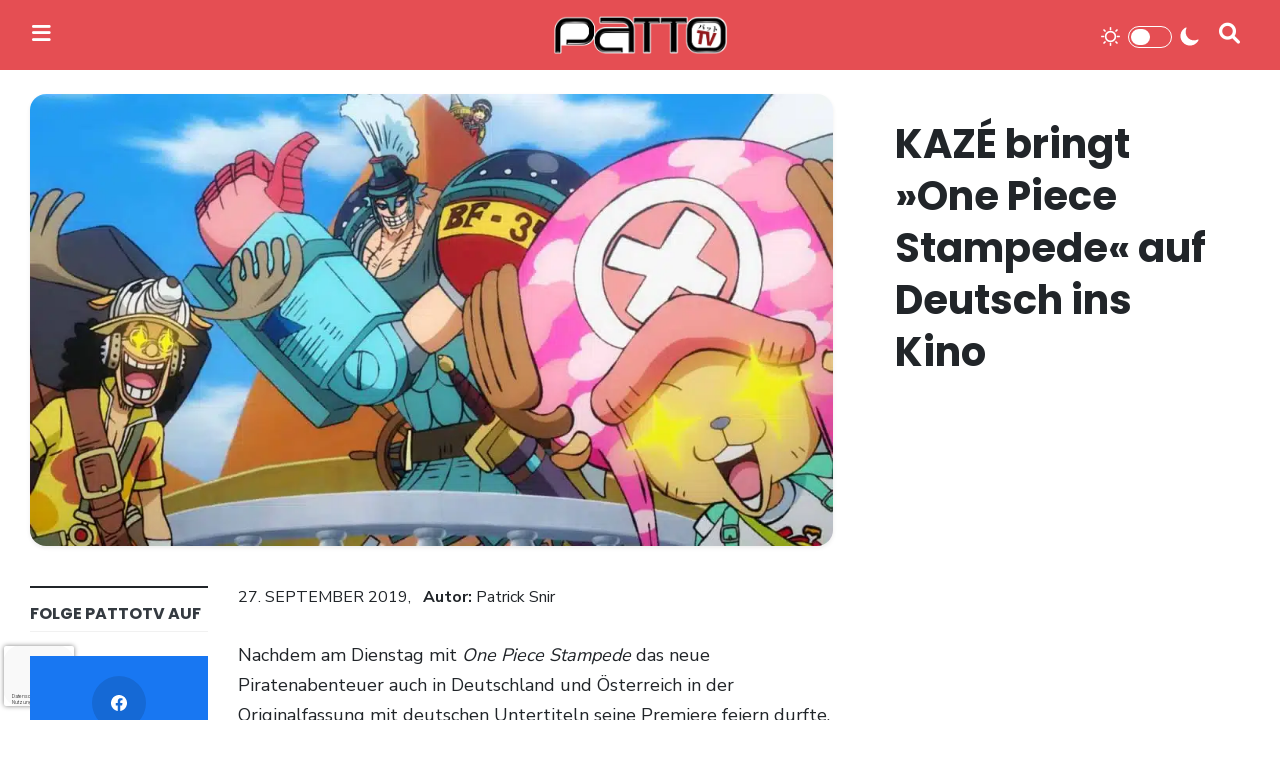

--- FILE ---
content_type: text/html; charset=utf-8
request_url: https://www.google.com/recaptcha/api2/anchor?ar=1&k=6LeM9F4pAAAAAFQCoi1pJvASS6ulKeZu7V9d7c8V&co=aHR0cHM6Ly93d3cucGF0dG90di5kZTo0NDM.&hl=de&v=PoyoqOPhxBO7pBk68S4YbpHZ&size=invisible&anchor-ms=20000&execute-ms=30000&cb=glqvytcgjiu0
body_size: 49002
content:
<!DOCTYPE HTML><html dir="ltr" lang="de"><head><meta http-equiv="Content-Type" content="text/html; charset=UTF-8">
<meta http-equiv="X-UA-Compatible" content="IE=edge">
<title>reCAPTCHA</title>
<style type="text/css">
/* cyrillic-ext */
@font-face {
  font-family: 'Roboto';
  font-style: normal;
  font-weight: 400;
  font-stretch: 100%;
  src: url(//fonts.gstatic.com/s/roboto/v48/KFO7CnqEu92Fr1ME7kSn66aGLdTylUAMa3GUBHMdazTgWw.woff2) format('woff2');
  unicode-range: U+0460-052F, U+1C80-1C8A, U+20B4, U+2DE0-2DFF, U+A640-A69F, U+FE2E-FE2F;
}
/* cyrillic */
@font-face {
  font-family: 'Roboto';
  font-style: normal;
  font-weight: 400;
  font-stretch: 100%;
  src: url(//fonts.gstatic.com/s/roboto/v48/KFO7CnqEu92Fr1ME7kSn66aGLdTylUAMa3iUBHMdazTgWw.woff2) format('woff2');
  unicode-range: U+0301, U+0400-045F, U+0490-0491, U+04B0-04B1, U+2116;
}
/* greek-ext */
@font-face {
  font-family: 'Roboto';
  font-style: normal;
  font-weight: 400;
  font-stretch: 100%;
  src: url(//fonts.gstatic.com/s/roboto/v48/KFO7CnqEu92Fr1ME7kSn66aGLdTylUAMa3CUBHMdazTgWw.woff2) format('woff2');
  unicode-range: U+1F00-1FFF;
}
/* greek */
@font-face {
  font-family: 'Roboto';
  font-style: normal;
  font-weight: 400;
  font-stretch: 100%;
  src: url(//fonts.gstatic.com/s/roboto/v48/KFO7CnqEu92Fr1ME7kSn66aGLdTylUAMa3-UBHMdazTgWw.woff2) format('woff2');
  unicode-range: U+0370-0377, U+037A-037F, U+0384-038A, U+038C, U+038E-03A1, U+03A3-03FF;
}
/* math */
@font-face {
  font-family: 'Roboto';
  font-style: normal;
  font-weight: 400;
  font-stretch: 100%;
  src: url(//fonts.gstatic.com/s/roboto/v48/KFO7CnqEu92Fr1ME7kSn66aGLdTylUAMawCUBHMdazTgWw.woff2) format('woff2');
  unicode-range: U+0302-0303, U+0305, U+0307-0308, U+0310, U+0312, U+0315, U+031A, U+0326-0327, U+032C, U+032F-0330, U+0332-0333, U+0338, U+033A, U+0346, U+034D, U+0391-03A1, U+03A3-03A9, U+03B1-03C9, U+03D1, U+03D5-03D6, U+03F0-03F1, U+03F4-03F5, U+2016-2017, U+2034-2038, U+203C, U+2040, U+2043, U+2047, U+2050, U+2057, U+205F, U+2070-2071, U+2074-208E, U+2090-209C, U+20D0-20DC, U+20E1, U+20E5-20EF, U+2100-2112, U+2114-2115, U+2117-2121, U+2123-214F, U+2190, U+2192, U+2194-21AE, U+21B0-21E5, U+21F1-21F2, U+21F4-2211, U+2213-2214, U+2216-22FF, U+2308-230B, U+2310, U+2319, U+231C-2321, U+2336-237A, U+237C, U+2395, U+239B-23B7, U+23D0, U+23DC-23E1, U+2474-2475, U+25AF, U+25B3, U+25B7, U+25BD, U+25C1, U+25CA, U+25CC, U+25FB, U+266D-266F, U+27C0-27FF, U+2900-2AFF, U+2B0E-2B11, U+2B30-2B4C, U+2BFE, U+3030, U+FF5B, U+FF5D, U+1D400-1D7FF, U+1EE00-1EEFF;
}
/* symbols */
@font-face {
  font-family: 'Roboto';
  font-style: normal;
  font-weight: 400;
  font-stretch: 100%;
  src: url(//fonts.gstatic.com/s/roboto/v48/KFO7CnqEu92Fr1ME7kSn66aGLdTylUAMaxKUBHMdazTgWw.woff2) format('woff2');
  unicode-range: U+0001-000C, U+000E-001F, U+007F-009F, U+20DD-20E0, U+20E2-20E4, U+2150-218F, U+2190, U+2192, U+2194-2199, U+21AF, U+21E6-21F0, U+21F3, U+2218-2219, U+2299, U+22C4-22C6, U+2300-243F, U+2440-244A, U+2460-24FF, U+25A0-27BF, U+2800-28FF, U+2921-2922, U+2981, U+29BF, U+29EB, U+2B00-2BFF, U+4DC0-4DFF, U+FFF9-FFFB, U+10140-1018E, U+10190-1019C, U+101A0, U+101D0-101FD, U+102E0-102FB, U+10E60-10E7E, U+1D2C0-1D2D3, U+1D2E0-1D37F, U+1F000-1F0FF, U+1F100-1F1AD, U+1F1E6-1F1FF, U+1F30D-1F30F, U+1F315, U+1F31C, U+1F31E, U+1F320-1F32C, U+1F336, U+1F378, U+1F37D, U+1F382, U+1F393-1F39F, U+1F3A7-1F3A8, U+1F3AC-1F3AF, U+1F3C2, U+1F3C4-1F3C6, U+1F3CA-1F3CE, U+1F3D4-1F3E0, U+1F3ED, U+1F3F1-1F3F3, U+1F3F5-1F3F7, U+1F408, U+1F415, U+1F41F, U+1F426, U+1F43F, U+1F441-1F442, U+1F444, U+1F446-1F449, U+1F44C-1F44E, U+1F453, U+1F46A, U+1F47D, U+1F4A3, U+1F4B0, U+1F4B3, U+1F4B9, U+1F4BB, U+1F4BF, U+1F4C8-1F4CB, U+1F4D6, U+1F4DA, U+1F4DF, U+1F4E3-1F4E6, U+1F4EA-1F4ED, U+1F4F7, U+1F4F9-1F4FB, U+1F4FD-1F4FE, U+1F503, U+1F507-1F50B, U+1F50D, U+1F512-1F513, U+1F53E-1F54A, U+1F54F-1F5FA, U+1F610, U+1F650-1F67F, U+1F687, U+1F68D, U+1F691, U+1F694, U+1F698, U+1F6AD, U+1F6B2, U+1F6B9-1F6BA, U+1F6BC, U+1F6C6-1F6CF, U+1F6D3-1F6D7, U+1F6E0-1F6EA, U+1F6F0-1F6F3, U+1F6F7-1F6FC, U+1F700-1F7FF, U+1F800-1F80B, U+1F810-1F847, U+1F850-1F859, U+1F860-1F887, U+1F890-1F8AD, U+1F8B0-1F8BB, U+1F8C0-1F8C1, U+1F900-1F90B, U+1F93B, U+1F946, U+1F984, U+1F996, U+1F9E9, U+1FA00-1FA6F, U+1FA70-1FA7C, U+1FA80-1FA89, U+1FA8F-1FAC6, U+1FACE-1FADC, U+1FADF-1FAE9, U+1FAF0-1FAF8, U+1FB00-1FBFF;
}
/* vietnamese */
@font-face {
  font-family: 'Roboto';
  font-style: normal;
  font-weight: 400;
  font-stretch: 100%;
  src: url(//fonts.gstatic.com/s/roboto/v48/KFO7CnqEu92Fr1ME7kSn66aGLdTylUAMa3OUBHMdazTgWw.woff2) format('woff2');
  unicode-range: U+0102-0103, U+0110-0111, U+0128-0129, U+0168-0169, U+01A0-01A1, U+01AF-01B0, U+0300-0301, U+0303-0304, U+0308-0309, U+0323, U+0329, U+1EA0-1EF9, U+20AB;
}
/* latin-ext */
@font-face {
  font-family: 'Roboto';
  font-style: normal;
  font-weight: 400;
  font-stretch: 100%;
  src: url(//fonts.gstatic.com/s/roboto/v48/KFO7CnqEu92Fr1ME7kSn66aGLdTylUAMa3KUBHMdazTgWw.woff2) format('woff2');
  unicode-range: U+0100-02BA, U+02BD-02C5, U+02C7-02CC, U+02CE-02D7, U+02DD-02FF, U+0304, U+0308, U+0329, U+1D00-1DBF, U+1E00-1E9F, U+1EF2-1EFF, U+2020, U+20A0-20AB, U+20AD-20C0, U+2113, U+2C60-2C7F, U+A720-A7FF;
}
/* latin */
@font-face {
  font-family: 'Roboto';
  font-style: normal;
  font-weight: 400;
  font-stretch: 100%;
  src: url(//fonts.gstatic.com/s/roboto/v48/KFO7CnqEu92Fr1ME7kSn66aGLdTylUAMa3yUBHMdazQ.woff2) format('woff2');
  unicode-range: U+0000-00FF, U+0131, U+0152-0153, U+02BB-02BC, U+02C6, U+02DA, U+02DC, U+0304, U+0308, U+0329, U+2000-206F, U+20AC, U+2122, U+2191, U+2193, U+2212, U+2215, U+FEFF, U+FFFD;
}
/* cyrillic-ext */
@font-face {
  font-family: 'Roboto';
  font-style: normal;
  font-weight: 500;
  font-stretch: 100%;
  src: url(//fonts.gstatic.com/s/roboto/v48/KFO7CnqEu92Fr1ME7kSn66aGLdTylUAMa3GUBHMdazTgWw.woff2) format('woff2');
  unicode-range: U+0460-052F, U+1C80-1C8A, U+20B4, U+2DE0-2DFF, U+A640-A69F, U+FE2E-FE2F;
}
/* cyrillic */
@font-face {
  font-family: 'Roboto';
  font-style: normal;
  font-weight: 500;
  font-stretch: 100%;
  src: url(//fonts.gstatic.com/s/roboto/v48/KFO7CnqEu92Fr1ME7kSn66aGLdTylUAMa3iUBHMdazTgWw.woff2) format('woff2');
  unicode-range: U+0301, U+0400-045F, U+0490-0491, U+04B0-04B1, U+2116;
}
/* greek-ext */
@font-face {
  font-family: 'Roboto';
  font-style: normal;
  font-weight: 500;
  font-stretch: 100%;
  src: url(//fonts.gstatic.com/s/roboto/v48/KFO7CnqEu92Fr1ME7kSn66aGLdTylUAMa3CUBHMdazTgWw.woff2) format('woff2');
  unicode-range: U+1F00-1FFF;
}
/* greek */
@font-face {
  font-family: 'Roboto';
  font-style: normal;
  font-weight: 500;
  font-stretch: 100%;
  src: url(//fonts.gstatic.com/s/roboto/v48/KFO7CnqEu92Fr1ME7kSn66aGLdTylUAMa3-UBHMdazTgWw.woff2) format('woff2');
  unicode-range: U+0370-0377, U+037A-037F, U+0384-038A, U+038C, U+038E-03A1, U+03A3-03FF;
}
/* math */
@font-face {
  font-family: 'Roboto';
  font-style: normal;
  font-weight: 500;
  font-stretch: 100%;
  src: url(//fonts.gstatic.com/s/roboto/v48/KFO7CnqEu92Fr1ME7kSn66aGLdTylUAMawCUBHMdazTgWw.woff2) format('woff2');
  unicode-range: U+0302-0303, U+0305, U+0307-0308, U+0310, U+0312, U+0315, U+031A, U+0326-0327, U+032C, U+032F-0330, U+0332-0333, U+0338, U+033A, U+0346, U+034D, U+0391-03A1, U+03A3-03A9, U+03B1-03C9, U+03D1, U+03D5-03D6, U+03F0-03F1, U+03F4-03F5, U+2016-2017, U+2034-2038, U+203C, U+2040, U+2043, U+2047, U+2050, U+2057, U+205F, U+2070-2071, U+2074-208E, U+2090-209C, U+20D0-20DC, U+20E1, U+20E5-20EF, U+2100-2112, U+2114-2115, U+2117-2121, U+2123-214F, U+2190, U+2192, U+2194-21AE, U+21B0-21E5, U+21F1-21F2, U+21F4-2211, U+2213-2214, U+2216-22FF, U+2308-230B, U+2310, U+2319, U+231C-2321, U+2336-237A, U+237C, U+2395, U+239B-23B7, U+23D0, U+23DC-23E1, U+2474-2475, U+25AF, U+25B3, U+25B7, U+25BD, U+25C1, U+25CA, U+25CC, U+25FB, U+266D-266F, U+27C0-27FF, U+2900-2AFF, U+2B0E-2B11, U+2B30-2B4C, U+2BFE, U+3030, U+FF5B, U+FF5D, U+1D400-1D7FF, U+1EE00-1EEFF;
}
/* symbols */
@font-face {
  font-family: 'Roboto';
  font-style: normal;
  font-weight: 500;
  font-stretch: 100%;
  src: url(//fonts.gstatic.com/s/roboto/v48/KFO7CnqEu92Fr1ME7kSn66aGLdTylUAMaxKUBHMdazTgWw.woff2) format('woff2');
  unicode-range: U+0001-000C, U+000E-001F, U+007F-009F, U+20DD-20E0, U+20E2-20E4, U+2150-218F, U+2190, U+2192, U+2194-2199, U+21AF, U+21E6-21F0, U+21F3, U+2218-2219, U+2299, U+22C4-22C6, U+2300-243F, U+2440-244A, U+2460-24FF, U+25A0-27BF, U+2800-28FF, U+2921-2922, U+2981, U+29BF, U+29EB, U+2B00-2BFF, U+4DC0-4DFF, U+FFF9-FFFB, U+10140-1018E, U+10190-1019C, U+101A0, U+101D0-101FD, U+102E0-102FB, U+10E60-10E7E, U+1D2C0-1D2D3, U+1D2E0-1D37F, U+1F000-1F0FF, U+1F100-1F1AD, U+1F1E6-1F1FF, U+1F30D-1F30F, U+1F315, U+1F31C, U+1F31E, U+1F320-1F32C, U+1F336, U+1F378, U+1F37D, U+1F382, U+1F393-1F39F, U+1F3A7-1F3A8, U+1F3AC-1F3AF, U+1F3C2, U+1F3C4-1F3C6, U+1F3CA-1F3CE, U+1F3D4-1F3E0, U+1F3ED, U+1F3F1-1F3F3, U+1F3F5-1F3F7, U+1F408, U+1F415, U+1F41F, U+1F426, U+1F43F, U+1F441-1F442, U+1F444, U+1F446-1F449, U+1F44C-1F44E, U+1F453, U+1F46A, U+1F47D, U+1F4A3, U+1F4B0, U+1F4B3, U+1F4B9, U+1F4BB, U+1F4BF, U+1F4C8-1F4CB, U+1F4D6, U+1F4DA, U+1F4DF, U+1F4E3-1F4E6, U+1F4EA-1F4ED, U+1F4F7, U+1F4F9-1F4FB, U+1F4FD-1F4FE, U+1F503, U+1F507-1F50B, U+1F50D, U+1F512-1F513, U+1F53E-1F54A, U+1F54F-1F5FA, U+1F610, U+1F650-1F67F, U+1F687, U+1F68D, U+1F691, U+1F694, U+1F698, U+1F6AD, U+1F6B2, U+1F6B9-1F6BA, U+1F6BC, U+1F6C6-1F6CF, U+1F6D3-1F6D7, U+1F6E0-1F6EA, U+1F6F0-1F6F3, U+1F6F7-1F6FC, U+1F700-1F7FF, U+1F800-1F80B, U+1F810-1F847, U+1F850-1F859, U+1F860-1F887, U+1F890-1F8AD, U+1F8B0-1F8BB, U+1F8C0-1F8C1, U+1F900-1F90B, U+1F93B, U+1F946, U+1F984, U+1F996, U+1F9E9, U+1FA00-1FA6F, U+1FA70-1FA7C, U+1FA80-1FA89, U+1FA8F-1FAC6, U+1FACE-1FADC, U+1FADF-1FAE9, U+1FAF0-1FAF8, U+1FB00-1FBFF;
}
/* vietnamese */
@font-face {
  font-family: 'Roboto';
  font-style: normal;
  font-weight: 500;
  font-stretch: 100%;
  src: url(//fonts.gstatic.com/s/roboto/v48/KFO7CnqEu92Fr1ME7kSn66aGLdTylUAMa3OUBHMdazTgWw.woff2) format('woff2');
  unicode-range: U+0102-0103, U+0110-0111, U+0128-0129, U+0168-0169, U+01A0-01A1, U+01AF-01B0, U+0300-0301, U+0303-0304, U+0308-0309, U+0323, U+0329, U+1EA0-1EF9, U+20AB;
}
/* latin-ext */
@font-face {
  font-family: 'Roboto';
  font-style: normal;
  font-weight: 500;
  font-stretch: 100%;
  src: url(//fonts.gstatic.com/s/roboto/v48/KFO7CnqEu92Fr1ME7kSn66aGLdTylUAMa3KUBHMdazTgWw.woff2) format('woff2');
  unicode-range: U+0100-02BA, U+02BD-02C5, U+02C7-02CC, U+02CE-02D7, U+02DD-02FF, U+0304, U+0308, U+0329, U+1D00-1DBF, U+1E00-1E9F, U+1EF2-1EFF, U+2020, U+20A0-20AB, U+20AD-20C0, U+2113, U+2C60-2C7F, U+A720-A7FF;
}
/* latin */
@font-face {
  font-family: 'Roboto';
  font-style: normal;
  font-weight: 500;
  font-stretch: 100%;
  src: url(//fonts.gstatic.com/s/roboto/v48/KFO7CnqEu92Fr1ME7kSn66aGLdTylUAMa3yUBHMdazQ.woff2) format('woff2');
  unicode-range: U+0000-00FF, U+0131, U+0152-0153, U+02BB-02BC, U+02C6, U+02DA, U+02DC, U+0304, U+0308, U+0329, U+2000-206F, U+20AC, U+2122, U+2191, U+2193, U+2212, U+2215, U+FEFF, U+FFFD;
}
/* cyrillic-ext */
@font-face {
  font-family: 'Roboto';
  font-style: normal;
  font-weight: 900;
  font-stretch: 100%;
  src: url(//fonts.gstatic.com/s/roboto/v48/KFO7CnqEu92Fr1ME7kSn66aGLdTylUAMa3GUBHMdazTgWw.woff2) format('woff2');
  unicode-range: U+0460-052F, U+1C80-1C8A, U+20B4, U+2DE0-2DFF, U+A640-A69F, U+FE2E-FE2F;
}
/* cyrillic */
@font-face {
  font-family: 'Roboto';
  font-style: normal;
  font-weight: 900;
  font-stretch: 100%;
  src: url(//fonts.gstatic.com/s/roboto/v48/KFO7CnqEu92Fr1ME7kSn66aGLdTylUAMa3iUBHMdazTgWw.woff2) format('woff2');
  unicode-range: U+0301, U+0400-045F, U+0490-0491, U+04B0-04B1, U+2116;
}
/* greek-ext */
@font-face {
  font-family: 'Roboto';
  font-style: normal;
  font-weight: 900;
  font-stretch: 100%;
  src: url(//fonts.gstatic.com/s/roboto/v48/KFO7CnqEu92Fr1ME7kSn66aGLdTylUAMa3CUBHMdazTgWw.woff2) format('woff2');
  unicode-range: U+1F00-1FFF;
}
/* greek */
@font-face {
  font-family: 'Roboto';
  font-style: normal;
  font-weight: 900;
  font-stretch: 100%;
  src: url(//fonts.gstatic.com/s/roboto/v48/KFO7CnqEu92Fr1ME7kSn66aGLdTylUAMa3-UBHMdazTgWw.woff2) format('woff2');
  unicode-range: U+0370-0377, U+037A-037F, U+0384-038A, U+038C, U+038E-03A1, U+03A3-03FF;
}
/* math */
@font-face {
  font-family: 'Roboto';
  font-style: normal;
  font-weight: 900;
  font-stretch: 100%;
  src: url(//fonts.gstatic.com/s/roboto/v48/KFO7CnqEu92Fr1ME7kSn66aGLdTylUAMawCUBHMdazTgWw.woff2) format('woff2');
  unicode-range: U+0302-0303, U+0305, U+0307-0308, U+0310, U+0312, U+0315, U+031A, U+0326-0327, U+032C, U+032F-0330, U+0332-0333, U+0338, U+033A, U+0346, U+034D, U+0391-03A1, U+03A3-03A9, U+03B1-03C9, U+03D1, U+03D5-03D6, U+03F0-03F1, U+03F4-03F5, U+2016-2017, U+2034-2038, U+203C, U+2040, U+2043, U+2047, U+2050, U+2057, U+205F, U+2070-2071, U+2074-208E, U+2090-209C, U+20D0-20DC, U+20E1, U+20E5-20EF, U+2100-2112, U+2114-2115, U+2117-2121, U+2123-214F, U+2190, U+2192, U+2194-21AE, U+21B0-21E5, U+21F1-21F2, U+21F4-2211, U+2213-2214, U+2216-22FF, U+2308-230B, U+2310, U+2319, U+231C-2321, U+2336-237A, U+237C, U+2395, U+239B-23B7, U+23D0, U+23DC-23E1, U+2474-2475, U+25AF, U+25B3, U+25B7, U+25BD, U+25C1, U+25CA, U+25CC, U+25FB, U+266D-266F, U+27C0-27FF, U+2900-2AFF, U+2B0E-2B11, U+2B30-2B4C, U+2BFE, U+3030, U+FF5B, U+FF5D, U+1D400-1D7FF, U+1EE00-1EEFF;
}
/* symbols */
@font-face {
  font-family: 'Roboto';
  font-style: normal;
  font-weight: 900;
  font-stretch: 100%;
  src: url(//fonts.gstatic.com/s/roboto/v48/KFO7CnqEu92Fr1ME7kSn66aGLdTylUAMaxKUBHMdazTgWw.woff2) format('woff2');
  unicode-range: U+0001-000C, U+000E-001F, U+007F-009F, U+20DD-20E0, U+20E2-20E4, U+2150-218F, U+2190, U+2192, U+2194-2199, U+21AF, U+21E6-21F0, U+21F3, U+2218-2219, U+2299, U+22C4-22C6, U+2300-243F, U+2440-244A, U+2460-24FF, U+25A0-27BF, U+2800-28FF, U+2921-2922, U+2981, U+29BF, U+29EB, U+2B00-2BFF, U+4DC0-4DFF, U+FFF9-FFFB, U+10140-1018E, U+10190-1019C, U+101A0, U+101D0-101FD, U+102E0-102FB, U+10E60-10E7E, U+1D2C0-1D2D3, U+1D2E0-1D37F, U+1F000-1F0FF, U+1F100-1F1AD, U+1F1E6-1F1FF, U+1F30D-1F30F, U+1F315, U+1F31C, U+1F31E, U+1F320-1F32C, U+1F336, U+1F378, U+1F37D, U+1F382, U+1F393-1F39F, U+1F3A7-1F3A8, U+1F3AC-1F3AF, U+1F3C2, U+1F3C4-1F3C6, U+1F3CA-1F3CE, U+1F3D4-1F3E0, U+1F3ED, U+1F3F1-1F3F3, U+1F3F5-1F3F7, U+1F408, U+1F415, U+1F41F, U+1F426, U+1F43F, U+1F441-1F442, U+1F444, U+1F446-1F449, U+1F44C-1F44E, U+1F453, U+1F46A, U+1F47D, U+1F4A3, U+1F4B0, U+1F4B3, U+1F4B9, U+1F4BB, U+1F4BF, U+1F4C8-1F4CB, U+1F4D6, U+1F4DA, U+1F4DF, U+1F4E3-1F4E6, U+1F4EA-1F4ED, U+1F4F7, U+1F4F9-1F4FB, U+1F4FD-1F4FE, U+1F503, U+1F507-1F50B, U+1F50D, U+1F512-1F513, U+1F53E-1F54A, U+1F54F-1F5FA, U+1F610, U+1F650-1F67F, U+1F687, U+1F68D, U+1F691, U+1F694, U+1F698, U+1F6AD, U+1F6B2, U+1F6B9-1F6BA, U+1F6BC, U+1F6C6-1F6CF, U+1F6D3-1F6D7, U+1F6E0-1F6EA, U+1F6F0-1F6F3, U+1F6F7-1F6FC, U+1F700-1F7FF, U+1F800-1F80B, U+1F810-1F847, U+1F850-1F859, U+1F860-1F887, U+1F890-1F8AD, U+1F8B0-1F8BB, U+1F8C0-1F8C1, U+1F900-1F90B, U+1F93B, U+1F946, U+1F984, U+1F996, U+1F9E9, U+1FA00-1FA6F, U+1FA70-1FA7C, U+1FA80-1FA89, U+1FA8F-1FAC6, U+1FACE-1FADC, U+1FADF-1FAE9, U+1FAF0-1FAF8, U+1FB00-1FBFF;
}
/* vietnamese */
@font-face {
  font-family: 'Roboto';
  font-style: normal;
  font-weight: 900;
  font-stretch: 100%;
  src: url(//fonts.gstatic.com/s/roboto/v48/KFO7CnqEu92Fr1ME7kSn66aGLdTylUAMa3OUBHMdazTgWw.woff2) format('woff2');
  unicode-range: U+0102-0103, U+0110-0111, U+0128-0129, U+0168-0169, U+01A0-01A1, U+01AF-01B0, U+0300-0301, U+0303-0304, U+0308-0309, U+0323, U+0329, U+1EA0-1EF9, U+20AB;
}
/* latin-ext */
@font-face {
  font-family: 'Roboto';
  font-style: normal;
  font-weight: 900;
  font-stretch: 100%;
  src: url(//fonts.gstatic.com/s/roboto/v48/KFO7CnqEu92Fr1ME7kSn66aGLdTylUAMa3KUBHMdazTgWw.woff2) format('woff2');
  unicode-range: U+0100-02BA, U+02BD-02C5, U+02C7-02CC, U+02CE-02D7, U+02DD-02FF, U+0304, U+0308, U+0329, U+1D00-1DBF, U+1E00-1E9F, U+1EF2-1EFF, U+2020, U+20A0-20AB, U+20AD-20C0, U+2113, U+2C60-2C7F, U+A720-A7FF;
}
/* latin */
@font-face {
  font-family: 'Roboto';
  font-style: normal;
  font-weight: 900;
  font-stretch: 100%;
  src: url(//fonts.gstatic.com/s/roboto/v48/KFO7CnqEu92Fr1ME7kSn66aGLdTylUAMa3yUBHMdazQ.woff2) format('woff2');
  unicode-range: U+0000-00FF, U+0131, U+0152-0153, U+02BB-02BC, U+02C6, U+02DA, U+02DC, U+0304, U+0308, U+0329, U+2000-206F, U+20AC, U+2122, U+2191, U+2193, U+2212, U+2215, U+FEFF, U+FFFD;
}

</style>
<link rel="stylesheet" type="text/css" href="https://www.gstatic.com/recaptcha/releases/PoyoqOPhxBO7pBk68S4YbpHZ/styles__ltr.css">
<script nonce="8Ned7RaHVwK8JBG_FI1GyA" type="text/javascript">window['__recaptcha_api'] = 'https://www.google.com/recaptcha/api2/';</script>
<script type="text/javascript" src="https://www.gstatic.com/recaptcha/releases/PoyoqOPhxBO7pBk68S4YbpHZ/recaptcha__de.js" nonce="8Ned7RaHVwK8JBG_FI1GyA">
      
    </script></head>
<body><div id="rc-anchor-alert" class="rc-anchor-alert"></div>
<input type="hidden" id="recaptcha-token" value="[base64]">
<script type="text/javascript" nonce="8Ned7RaHVwK8JBG_FI1GyA">
      recaptcha.anchor.Main.init("[\x22ainput\x22,[\x22bgdata\x22,\x22\x22,\[base64]/[base64]/bmV3IFpbdF0obVswXSk6Sz09Mj9uZXcgWlt0XShtWzBdLG1bMV0pOks9PTM/bmV3IFpbdF0obVswXSxtWzFdLG1bMl0pOks9PTQ/[base64]/[base64]/[base64]/[base64]/[base64]/[base64]/[base64]/[base64]/[base64]/[base64]/[base64]/[base64]/[base64]/[base64]\\u003d\\u003d\x22,\[base64]\\u003d\\u003d\x22,\x22wo5WIsKyw4Fqw5vDkGZIw5tqVsKORzx2wo7CrsO+WcOhwrwGFgQbGcKKM0/DnTlXwqrDpsO0HWjCkCHCqcOLDsKSVsK5TsOVwpbCnV4FwqUAwrPDkVrCgsOvKsOCwozDlcOSw4wWwpVUw5QjPg7CvMKqNcKIAcOTUljDuUfDqMK0w6XDr1IcwodBw5vDn8OgwrZ2wpDCgMKcVcKLdcK/McK6Tm3DkVV5wpbDvVZPSSTCiMO4Rm9SPsOfIMKOw4VxTUXDk8KyK8OmWCnDgVDCs8KNw5LCmkxhwrcfwqVAw5XDmAfCtMKROio6wqIpwrLDi8KWwpnCtcO4wr5LwpTDksKNw6nDt8K2wrvDgh/Cl3BCDygzwo7Dp8Obw70sXkQcVhjDnC0+K8Kvw5cxw6DDgsKIwrTDocOew7o4w6MqIMOewqUzwpdgCcOCw4PCoVPCvMOvw7LDgsOqLcKuWMO6wrdiCsOiXcOse1PCksKZw4HDiS/ClcK6wqVJwprCicK9wp/ClF5fw7fDpsOtMsKJY8ObDMOcOMOUw4RRwrzCrsOqw4bChsOqw7TDmcOOQ8KPwpUGw7xbXMK2w4EEwqnDrS4qQ3Ejw5ZFwoFYJBlSacOpwpLCqMKJw5/DmAvDqykwD8OyUsO/a8Oew5jCl8O4eTzDpUh/EzfDmMOGGcOrBEouZ8OUMX7DhMO7L8KVwpbCicOGHsK1w4nDjUzDnQ3CnG7CjsO2w6PDvcKOGEM6EFBmMjLCv8Oqw5PCqsKvwozDnsO1ZcKdP2pJKV40wpw/Z8OfDDPCsMKFwqcKw7HCgH4zwpHCs8KRwrrCtj/DscOIw5HDtcOTwp12wpNCGcOQworDtsKRO8O7FsOYwrvCpsOaG3PCvBLDmh7CpMOrw4hzHmRhA8OzwoIZd8KGwpLDt8OAeBLDlcO1ScOvwovCtMKCbMKPZiwifDLCk8OJYMKNf2J7wo7CnQc4Z8OvNiV0wo/Dp8O8FmXCocKfwoVxGcK9TMOzwqhgw4B7Q8OtwpoHEiofdSNccEXCrcKPEsKYEXLDvsK2DMKsYmYjwrLCrMOAZ8O9ShfDlcOsw6ImL8KWwqFnw6AJfSBNGcOQFGbCjQDCosO7L8OvMgnCnsO8wrZDwqE5wrPDl8Ouw6zDvVAlwpQ2wokPI8K3JsOnay4qCMKww7/CowdNbFzDi8OSaxZcAsKAdTkVwp9DfUTDk8KDBcKlVQDDiGjCvV8dLcOYwqcWSQU2O0LDssOeJ2/Cn8OxwpJBKcKFwqbDr8OdccOgf8KfwrfCusKFwp7DvwZyw7XCnMKhWsKzUsKSYcKhGXHCiWXDj8OMCcOBISgdwo5awpjCv0bDg20PCMKWBn7Cj3cRwro8NVbDuSnCi0XCkW/[base64]/w6rDocOtwq/Cr8KbMlYWWcKAcVZ9wpvCocKMwoPCjMKGN8KPKD19YjMDT0hnUcOlYMK3wojCnsKSwrsbwpDCgMOVw61NVcOOQMOiWMOow7w6w6rCm8OiwpnDgMOHwq8CZ2jChQfCrcOpYU/Cj8Klw7nDphDDmmfCnsKJwqh/CcOfa8OOw5nDnRvDpT1PwrnDt8KpHsOtw5DDtsO1w6t7HMKow4/DhMOibcKnwq5mXMK4ISrDpcKcw6HCoyUSwqbDpsKnd0XDrSfDjsKzw44uw5sQBsK5w6YpUcObQTnCvsKqIRPCnkbDpzpGa8KUcmPDpWrChQ3ClWPCm3DCpmUOd8OSUMOewp/DrsK1wq/[base64]/WMKIw6o9wrvDp8O+woBzwpTDig3CsUDCmMOyX086GMK6dMK4PRZOw5B3w5Bzw7YPw601w7/[base64]/Cu8KSNMOpBzrDhcKIeMKSwrbDo8ONLcKww6fCgsOqw6tDw50TNcKnw4Y3woM4HVZBc1tYPsK+bGvDu8K5WsOCZ8Kyw74hw5FdcgQRRMOZwqTDhQEuAsK8w5fChsOuwofDqA0cwrvCuUhlwp0Yw7dww4/DisO0wposcsKdHVw/RzHCoQ1Tw5xyKFdCw5LCssKmw7TChFETw77Du8O2BwnClcOcw7vDjMOawoXCnFzDh8K6UMOGOMK9wrnCiMKww4rChsKFw6/[base64]/DnU1/w77CjMK4eFNwwpDClMKdw55Jw4RDw7RaQcORwprChhTDimHCmndiw4DDsWjDl8K6w4YVwqdsacK/[base64]/Du8O4w4rDi3DDg1rDnnPCn8K/[base64]/LMK7LMKKB8Kdw6lJwoDDvmfCjQrDtRgiw4fClsK6Ul8yw5xzOsOsRMOQw6dIO8OzJWNvRClpwpMsMy/ClDfCoMOEX2HDjsOhwpbDqsKuCRtVwqDCnsKPwo7ClVnCuRYXTTFvJsKHBsOlcMOJV8KawqE1wq/[base64]/[base64]/CkWvCtcOSHHHDrQ/CqVlMw4gpdmvDosKWwpIgNMOww73DiFDCm0nCpD19WsObVMOudMOhKQsBJ31qwpMrwr7DqiFpNcOIwrTDssKAw4MUEMOgBsKJwqoww6w6EsKpwqPDhSDDixHCh8O4cCXCmcKXDcK9wqTCtEoQAz/DnjDCpcORw6lePsOJGcK6wrBJw6xnaXLCj8OZJMKNAhxfw6bDglJFw6ZcXWfCjzxIw75gwptew4AtYmfChGzCicKvw77CtsOhwr/Cq0rCq8OLwpUHw7Now5U3VcKTfcKKQcKRbWfCoMKRw4jDgy/Cj8Kiwp5xw7bDtS3Do8K1w7/DuMOGwqvDh8OiXMKhd8OEZXJ3wr4mw7gpVnvCtg/[base64]/Vh7DihIxwrjDpThba8K4wqLCqMKuw5xhw6toeMOBKnnCmzDDlhwhTMOcw7EHw6LChnRyw7swS8KFw4zDvcKGVxzCv0RAwpTDqRoxwp9BUnXDmDvCg8K0w5HCsmDCoAzCllF2LsOkw4rDjsKdw7bCiC4nw6HDo8OBcj7CtcOrw6jCrsKHexUWwq/CjicmBH9Xw7LDgMOgwojCnWZiMWzCjzXDqMKYRcKtBnpZw4fDsMK6WcOPwq06w608w77DkkrCvDo1ByzDpsK5asK0w54Qw5XDhn/DhHwMw4TCrDrCmMOWJXsgI1FCeBvCkHcjwojClHPDkcOxwqnDsRvCi8Kib8KXwoPCgMOSC8OWMSbDhCEwQ8ODaW7DjcOIYcKsH8Ovw4HCqMOTwrQFwpvDpm3CuChrWU5dImbDt2/Dm8O4YcOfw7/[base64]/DrXnDuFHCm8OlNQtNZQMiwq3DmmYUw57Dg8OBwro+w57CucOlWR8Iw5RFwpNqVcKpCnvCpkPDmcO7SnNNE2bDjMK3WAjCt3A7w69+w6MXCAMyMEjCkcKLWiTCn8KVVcKNQMObwrR/[base64]/Dom3DkcK2wqPDsgIVw6/DvMOUw4slPMKmwoPDnU/Dp27DmkMlw67DnTDDv1spXsOWLsOow4jDsC/CnmXCn8KFwoN4w5kOJMOQw6Q0w40fT8KSwr8uDsO3WkY/AsO4HsOFbgxbw7xMwobDvsOOwqZGw6nCvRfDpV0RTTHDliTDuMKGw7shwqTDkz7DtgI8wp/Ci8KYw6/Ct1FJwo/[base64]/DlBAhw5tQMAFIZkvCq8KSwoHDpsOeTStZwpLCsWwbTMK3OChFw51WwqjCkkzCnU3DtF7CnsKrwpZawqx9w6LCvsOff8KLYSLCjsO+wqAgw4NGw6FGw4JOw5YIwr5Aw7wBFEF/w4UFAHc+RjHCo0oXw4fDsMKfw5TDgcKuZMOEb8OSw61Pw5tQZXfDlBo7CCkZwqLDolYEw77DvMOuw7kWcnwGwozCnMOgf33CrcK2P8KVFH/DonceCTDDo8ONNllyQsOuKzbDpsO2M8KnRVDDujcFwo7DnMK/OsOVwqjDpiPCnsKFEUHCoUl5w4UjwqwCwqMFL8OUCAE6fitCwoQ4BWnDrMOBTMKHwqLDpsKFw4FmEQbDvX3DillWfwXDrcOnKsKOw7MyFMKab8KLWcK2wpsfcQkUcRHCo8K3w7M4wpXClMKQwo4JwqB+w5hjNsKrw4EQS8K5w5IVL3TCtzNIKhDCnx/CjggAw7TCjFTDqsKOw5LCkBU+VcKMeHEKVsOaf8O/wpXDosOEw4gGw4zCn8OHcHXDvGNEw5PDiVF1WcKEwp1EwobCtSLCpXhTaX0bw4HDhMKEw7dYwr84w7nDgMKrEGzCt8Ohw6Zkwrh0JsO1clHDq8Ohw6XCgsOtwozDmT4kw6XDijUuwp4kA0DDusOQdh1OYn0gI8OLF8OeAkV1NcKawqLDpCxSwqYjAm/DtHNAw47Ctn7DlcKqBjRdw4vCtVdTwpfCpCgBQVjDgBjCrDbCrMOJwojDgsOKV1zDhgPDrMOgKzdTw7nCqV1ywr80Y8KCEMODGQ9EwotrRMK3NDYDwqkswq/[base64]/[base64]/Dr2TDiVl7JAJrw5ZNHmJ+woE3LMOYIcKWwrXDklbDrMK4wqvChcKPw7hWYzbCpGQywq8mF8OewoPCpVItWGDCpcK6YMOMLFByw7PCs1PDvnl6wqofw47Cl8OcFAd/[base64]/MF3DlMKWaR/DkMOnag7CncOBQnfCn1w3McKTecOFwpvCrMKFwpvCtUzDisKHwptXXMO7wopXw6fCmGHClgXDv8KAPjHCvgHDlsKtLUrDpsODw5vCp1luM8OpWCXDlsKUScO/UcKew7ImwrBewqbCqcK/wqjClcK2wogmw5DCucO5wrXDtU/DgkV0IH5MLRJXw4tGBcOYwrlUworDolYsMV3Co1dbw7sWwptBw6DDgXLCpXcawqjCk3QywqbDuwTDjU1lwphWwqAsw5AUaljCoMK2PsOIwp/[base64]/wqzCgRhTwpMlFRLDhsOYccK5KMKKQMOXwqLCmkR9w5/CjMK8wpt2worCu2fDqMKhbsOlw4VmwrbClyzCiERNZy3CncKOw7sQTlrCm1jDhcK7cmLDtT8NPDDDq33DqsOrw4MlbBxHAsOZw4XCu2N6woHClsOhw5YCwrM+w6UUwq4gGsKewq7CisO1w4YFNwxGf8KcK2bCoMKeIsKew6I8w6BSw6V2ZXA/wqTCjcOJw6XDl3gFw7ZfwoNQw4kvwp3Csm/CuE7DlMOVEA/Cj8KTTUnCt8O1E0HDi8KRd3tEJi5CwoDDrhgDwoQ/[base64]/BcK0EyXDuMKLTiodwpI9w4/DhcOXfcK/byTCrx5Qwrw3cmDDr2EdRcKLwojDjnTCt1J7R8OFYQJzwpXDrzsdw4MKScOvwoPCo8K3ecOFw5rChUHDiUNew79twpXDisOow64+HcKCwonDqsKKw4gtG8KqTsKlJFHCuCfCtcKGw6JyZsOaL8K/w6gpLsKAw7bCi1gowrvDlyTDmiQZCDl4wpMoYsK7w7/[base64]/DggrCmSBTF8OFQH0lw5p6wqrDosK3wpfDs8KxTiUPw53Dpw54w70SAhl1TyTCpTjCiGLCn8OXwqwkw7bDkcOFw7BiJhUDRMOdwqzClDDDpjvCpMKBPsOcwqrCsnvCo8KMJMKHw51KLRwhdcOow4ZWDT/DjMO5SMKww5LDu3YRUCfCohN1wrpIw5zDrgbCmxAZwqnDt8KQwpEewrzCkXYfKMOXfloVwrF5AMKQUg7CssKqPybDlV0bwpdESsKJIcO3woFAesKHXADDjU4GwrxWw65rXAgRDsKfYsKOwpxIesKZHsK/ZV0OwpzDkh/DvsKswqlNIEcmYjk1w4vDvMOTw6XCscOEVWjDv0BjVcKaw44pVMObw6rCgz1ww6PCuMKqLy5BwoUnW8KyBsKHwoRyHlLDtFhuQMOYJybCqsKBBsKvQHrCmlPDtMOtXyMEw7hBwpXCpDHDlzDDkm/CgMORwqTDtcKWZcOwwq5zFcOjwpEew7NQEMOpLwzDiAs5w5nDvsKHw4XDmk3CuHzCgDx4NsOTRsKqPw3DksKfw7lrw7oWaDHClTvCgMKowqrCt8K1wqfDv8KVw6HCqlzDsRZYAxLCuAtJw4fDl8O0DldqMwx5w6LCjMOCw5EdT8O1TcOEJ0w/woXDisO8wofCqcKhbSvDgsKLwpp+w7LCrAYVNMKpw7pKKQrDtsKsPcOFOlvCq3wEcm9hS8O9bcKqwowGN8OQwrfDmyhBw4LDpMOxw7rDnsKmwpHCkcKWcMK7UsO5w6pYWMKuw6NwPcO7wpPChsKOYcKDwqEFO8K4wr8+woXCrMKoOsOGGn/[base64]/DucOWw68dwozCsMOywozCiQ5fecOQLsKzwrTChcKbHy/CrgNyw6fDgsKswonDrsORw5QNw7BbwqPDlsOywrfDqsKdVcO2WCbDssK6A8KqbEbDhcKYLV/CmMOrXmnCksKBecOnTMOlw4wcw7g6wq1zwrvDjxPCh8OXdMKpw7XDoC/Ck1kNJyPDqkQAbC7DvQLCtRXDqTPDvcOAwrVVw7XDlcKGwp4UwrsHByxgwo4NEMKqc8OwP8OewpYOw6c7w4bCuynDucKkYsKow5/[base64]/[base64]/DrMKAw7rDvBp8JjYGQnh/[base64]/AcOuw7nCgMKMaV/CqXTDhiTCusO2AMKpcMOrf8K3wrkJD8K0wpHDh8OeBgvCjgF8wprDlkkJwrR2w6vCvcKAw4AjA8OCwr/DvRHDlVrDlcORN1VSasOSwoLDu8KDDlZHw4rDkMKzwrBOCsOTw7fDlW1Uw7rDuQg3wrfDlGsJwrBXOMK7wrw+w6VwV8O8fnXCqzNFWMKawoTCicO/w7XClMK3w7BgTG/CrsO6wp/[base64]/CiMOvw6RkUDNpwo7CjwJswrjCrcOxLsOAwrFPwo1swox9wpRNwrvDsUnCoXPDsinDvBjCmxV1MsO9BsOUUBvDrznCjichJsKMwrjCuMK/w6A/ccOmCMOTwpzCnsKMBHPDgsOJwoY9wr1Gw77CgsO7dnXCisKlEMKow43Cg8Kbwp0Jwr1hHCvDnsK4TVfCnkvClkQvS1ouIMKTw4HCl2dxGm3Dl8KoVsOcEsOfNgNtUlg3U1LCnlfClMKRw4rCgsOMw6hDwqTCgkXCoA/CpkPClcOnw6/CqcORwokYwqwmJhtRT1RMw6rDjEHDviTCqCTCpsKtPyNhbEdpwpgJwrRVTsKKw4d/[base64]/wrAlw4QGw7/ClxTCs2HCm8KIwrHCu2LCu0zDpcOxwrEHwoBBwrl5OMOZwpPDrnEJVcKww4Y7c8O6Z8KxbMKmQg1aGcKSIMOtQlIidldIw79rw4vDrCg6aMKuJHEHw7hSaEPCgzvDjMOww6IGwqXCqcKwwqPDuX/DnmgQwrAJUcORw6xPw5HDmsOgC8Klw6fCpzAmw7QSKMKuwrI6IlAqw7bDqMKlD8Ofw7w0BCXCv8OCR8Kyw7DCgMK7w607IsOTwqzCssKMUsK8Qi7Dj8OdwonCqhbDvRXCqMKgwo3CtMOdb8OCw5fCpcKKc2fCkG/DuCfDpcOpwp5KwpPDgXEqwoxQwrpwJ8KDwonDtArDuMKOY8K6HxRjOMKzMwrCmsOGMzpqKMKDDsKcw45Fw47CpxRjB8Oawqo0SzjDrcKmw5HDo8K5wrtNw73CnEdrYMK3w49NRRfDnMK/asKowpbDs8OlYcOpb8K8wohPCUIFwpHDsCI+SMKnwobCryAWUMKvwq5kwqw7AhQywpF3GD01w742w4I5DQRDwprDscOQwoQawrpyLi7DkMOmEC/DssKIKsOSwr7Dn2wBR8K5woBPwplJw41rwpAOIU/DnS/[base64]/Dl39iwpAZw5NqLBfDnDwtwoHDg8KWwppENMKMw5opeTzDiAkDB0FAwo7CrsK5DlMaw4nCssKUwpPCpcOkJcK3w7zDgsOOw74gw6TCpcOuwpoRwqLCkcKyw6TDvEUaw5/CjBXCmcKsbUbCoxvDqBLCjwxZC8KvYQ/[base64]/Dqi5jI8KmGMKvLVLCksO+wppsw6zDi2XDqMKqwpcGMAA/w47CrMKawp9tw7NLKcOZbRF2wobChcK+EkPDrA7Ckxl/Z8Ocw5p8NcOZWWBVw7zDhiZCUcK1XcO4wpnChMODOcOowr3DnE/CosODKHAGdjcCVGzDhRDDo8KeWsK7I8OxCkTDqWxsSiAkSMOhw5Zrw7rCvwRSNm5gTMKAwrNCRH4eQTM9w6FWwpINN3FFAMKCw4ROwq8YRnluKAlbIDDDr8OWLVEAwq3CssKBd8KGBHjDmwHCsTo7T0bDhMOTUsOXfsOzwqLDn2LDpRZgw7/DmjLCmcKdwrwnW8O6wqpNwqoZwqXCs8Ojwq3DtMOcHMO3YlYqXcOTfHw/N8Okw43DhB/DiMOdwrvCoMKcDmXCtE0TfMO6aAbCgsOmOMOpbXPCoMOxUcOzL8K/wpfDkS4Cw5oJwrvDlcOdwrJpbADDvcOiw5ARFQ1vw55qEsOLGQvDrMK6cV16w7PChHk6D8OpcEPDksOQw63Ctw/Co0nCrMKiw5PCoUQpEcK3HUXCtWvDnsKIw5ddwp/DncOywrwhE3fDswYbwpEAEcKjT3dwW8KqwqVMY8OMwrzDucKSOlDCpMKEw7jCuRjDjcKJw5fDhsKWwqcfwpxHYEtiw63CvShlcMKxw6PCkMKqRMOlw5DDvsKhwohXVQxrFsO4B8KpwoI5GMKMY8KVKsOJwpLDvFjCmS/DrMK0wr/DhcKLwrNUP8KqwqTDtgFcLxrCgQAQw40qwocIwrDCjVzCk8Oxw5jDoHFuwqbCgcOVCSLCmcOrw7VZwpLCiG10w7NHw4wDw7hFw43Dm8KyfsOUwr9wwrd5B8OwL8OZTjXCq1PDrMOSXsKAXsK/wotTw5ljO8K+w70BwrJ5w5M5IMK5w7fCtsOQcnkhw5s+wozDjsOYPcO/w5nCtcKowp5awoPCksK7w4vCsMOsPjAywpNow44GDjBow4JOecKOGsKQw51ZwoxHwrLCkMKRwochDMK6wr/CqsKZFR3DrsKvaDBWw7hjFkTCnsO0OsKiw7DCv8K/wrnCtAQXw63ChcKPwpAMw57CgTDCoMO8wrTCm8OAwrJLGWbDo0xRKcK9BcKhK8KHBMO/GsOWw7tAEivDt8KvdcOBbSpqU8Kww4oWw6/[base64]/IRhtwqFwLHppw7HDkEfDvcKCesKzfAx0X8O7wqXDgB/Ch8K3B8K7wojCoA/DkHQ4ccOzCEPCmsK3wqoewrTDgU7Dhk1Kw5R4bHbDr8KcHMKiw7XDrwNvaDVSRMK8QMKUIk/CkcOFO8Khw4tZf8KlwpJQeMKhwqgMRmfDmMO7w63CgcOKw5YFcy9kwonCm1AZcVLDqSBgwrclwqPDrl5qwrYiOSpew7cWwr/Dt8Kbw7nDqQBpwqAmOMKow5EmAcKgwpzDvsKte8KMw6crcHcxw63DtMOPWxDDpcKow6ELwrvDkAY+wpdnV8K+woTCvcKtAcKIOm3DhwBqUlDCisO7D2fDj2/Ds8Kiw77DosOww6QiSznCjU/Cn14ew7w4Q8KeA8OXKh3Dk8OnwpFZwqM5MBbDsEvCqMO/[base64]/w53DozPDgH0hwqtGw5bCukwsRwY7w4HDtW5jwrnDmMKOw7INwoUbw6LCgcKUMDV7IhbDg210Z8OaKsOeTVfCnsORaE9ew7PDvMORw7nCsFLDt8KiTXA8wo55wp3Cj1bDlMOWw5/ChsKfw6DDocKvwr18NsKfHkI8woILfVJXw7wCwq/CnsOkw6VJM8KWb8KACcKYGRTDlg3DjkABw4jDqcKwUCMZAVfDjw1jEhrCkMObWlfDlHrDkyjDpSlew6JDLyrCmcOoGsKhw5DDrsO2w4DClXAwIcKnRzHDjcKkw7TCjSTCsgHCk8Ona8OsY8K4w5dzworCtxVcOHdcw6l5wqJxIGxmTFlkw5ctw6FRwo/DgFgXA13CicKzwrtTw703w5nCvcKawpXDhcKUasOxeA5Jw6Uawo8Tw74Fwp0cwq3DpxTChEnCi8Osw6JEJmx7w7rDj8K+b8K4aH85w6wsJ15VaMKaTEQEZ8O2fcO7w6jDssOUA0jCvcO4RS95TyZPw7PChRPDqlrDvmwuaMKpBxjCsFxfb8KNOsOsJ8OEw4/[base64]/[base64]/[base64]/Ds8KKDzbCrsKSPWEDwqUNw7Ziwr/Di0LClyrDh2QXYMKlw44oLcKNwrEoCVvDgsOVaCp9JsKgw7nDpQ/CnjMMLFdLw5PCksOsRsKdw7J4w5YAw4Zfw7h7LMKvw4HCqMOvBgnCscO4w4PDhcK6F0XDocOWwqnDvhLCkTnDp8OtGjgPW8OKw7gCw5HCsQHDh8ONUMOxURDCpVXChMK3ZcOiE2cQw6o/KsOOwrYjCMO4IBIxwoXCtcOlwr1Fwox+Mz3CvV8Mw7nDm8KLwrLCpcOewokCQyXCksKgc1Mqwq3DjsOcKQoMa8OkwqDCmxjDq8O0Ry4owrTCusKrGcKxV1LCrMOBw7jCjsK/w67CvHl2w7l7A0V4w61wf3McHHvDrcOLK3DCrkrCtnTDgMODNkbCm8K4EAvClGnCinVzCsO2woLCiETDulY+P0HDmGTDsMOdwro5BUAHbcOUR8Kkwo/CosOpPCjDmwbDt8K1M8KawrbDocKaWTHCiSPDowFCw7/CrcK2J8KtWCw3VVjCk8KYYsO0dsKRIU3Cj8KudcKrQTrCqjjDi8ODQ8KbwqBZw5DCpsKMw6zCsRkUFF/Di0UPw6vCusKAZ8KZwprDjRfDpsKwwqzCkMO6LADCg8OZAGI8w48SI3zCoMKWw4LDqsOSL15/w6Y8w6rDsFEUw60XchTCm3o6w7HDoEHCgQTDtcKUaAfDn8Onw77DjsKvw6QGQQ45wrU2DMOxaMKENkHCosK2wrLCj8OhesOswogkJcOuw5/Co8Kow5pqEMKsecK+UD/Cg8O5wpcYwqVlw57DuX/CnMOgw5fCgQ/[base64]/CmMKhw7LDtcOtb8KjwpxYZh3DhMOwUcO+RsOsfMOPwqHDhCPCksKZwrTCum1UbFYsw5ZmciTChsKBDnFNO3FVw6pEwq/CsMO8LgPChMO1CkfDicOYw5TCpwbCgcKeUcKofMKewqhJwrYLw5DDkQPCv1PChcKsw6VpeEJrIcKlwq7Dn0bCjMKIXyrDhUtrwpPChsOswqAlwpbCp8OmwqDDix/DtnUlUmPCqgAiFsOVTcOdw7MdVMKATsONGkAmw5DCscO+YSLCkMKcwqMnbHHDvsKzwp56wo0ddsO+K8KpPQPCoVJkMMKhw6vDpRshDMKvDcKjw7c1YcKwwo42GS0/wpMhQ3/DrMOUwodZdRfChVMVHknDvg4NUcOHwoXCkFE9w4HDtMOWwoZfI8Kmw5nDgMOjOMOzw7/DuhvDnw8oc8Kewpsfw5t7GsKuwpYdTMKKw7vClFt/NBDDkgw7SEd2w4vCh1HCm8Kvw4zDmSlSbcKrRV3ClV7DmlXDiT3CvkrClMKAw5XCgwdTwqQ9GMOuwo/[base64]/CnXrDqDrCinXDhQLCo8ORB1hqw7LDqcO5HGHCq8KUUsOSwowiwovDlcOQwrPCpMORw5/[base64]/[base64]/DpsKVPU7CiMOPwq7DgkPDsDPCqy4Nw6FWEMOwVMKwwprCgirDkMOww4l9HsKywrjCi8OPEH5pwqzDrF/CjsO2wo5Hwrk6FcK7LMO/[base64]/[base64]/[base64]/CqMOcw5PCui7CssO5cx5OwpBzw5MAwrTDg8OpcQ1KwrgNwpEFa8KCdMOmVcOYX2g2S8K5Ly3DucO8dcKRX0J1wpDDhMO2w6XDvcKTHXgKw64TNxDDl0rDrcOmAsK1wqrDuQjDkcOVwrR/w78QwrsSwrRUw47Chwt3w4gbaTxKwoPDmMK4w7fCp8Kew4PDhMKqw6ZEdFwmZ8Kzw50vKnFEFBRLF2/Ci8OxwrU0V8Oow5EKNMOGBnXDijzDlMKPwqTDpXYxw6bCoS16A8Kxw7nDoV5nOcOrYW3DmMK4w5/[base64]/DoyIawpnCt0Baw5Ivw7UCwoLDmcK0wrnDkWHCo0rDmMOmKBHDkC3CvMOBKnJew5dhw6fDkcO4w6h4OBTCh8OIRU1UNWN5NsOXwpdQwqYmABFew6Vywq7CrMOzw7fDo8OwwpFsRsKrw4tjw6/[base64]/[base64]/QlfDusKKdj0QGiFBbMOGEMKDJsKdTDvCosOLJAjDsMKvK8ODw4DDoABWDjs/wq0mX8Oawp/[base64]/[base64]/[base64]/[base64]/Cg1/DiivCsyPDj8KNwofChcOxWcKLWcKbPg16w6RiwoXCkEHDksKaV8OcwrwNwpDDvAIyLirDgmjCgT10w7PDh3E/XD/Cv8KmDQlLw6MNasKiGnPCkzl3J8Oaw7BQw4zDm8KSaxXDjMKOwpFxPMOuU1bCoD0dwpl4w7deDzYNwpHDncK5w7QSAiFPKjnChcKcBsKpXsOTw4BoKQkawpQDw5jCkUcKw4zDi8K/[base64]/V1LCr8OrwrRjSHdfVcKEwqHClE/DvsOZw7xZw7lhwrfCjsKiJFovHcOFfkrDujHDhcObw7tYMVzCscK3S0fDisKEw4wzwrZSwqtBOFjDkMOWFMK4AsKnWnFCwpbDl1t4CTfDgFNGBsK5Dhhaw5LCqMKtNWvDkcOaF8Kpw4PDssOoc8O/[base64]/DpsKHwrbChEXDn8Knw7XDkkfDo8OSw4bCi2ccw7Isw69Xw7YQPFg7A8Kuw4cxwrjDhMKkwrzCtsK2eRnDkMOpIidrRsKZT8KHDMO+w4JyKMKkwq0KJzvDscOOwqLCtW8NwpTDnS/Dh1/CkjgOFXNswrTClFjCgsKcfcOAwpQNF8KFM8ORwr7CjUpmbWUyB8Kdw4UEwrxBwrtUw4LDvzDCtcOzw6gaw5HCgho3w5kCU8OLOVvDvsOpw5/DhT7DtcKhwr7CmwZ4woI7w4oTwqJzw5ctLMO4LEbDoQLChsOZJWPCkcK4wrzDpMOQNRJ2w7jDtEBKSCjDj0fCvVcgwqViwobDjsOQOjZdwrtRY8KPPyzDo2wdQcKFwq/CnSHCgcOnw4o7XVTCo1BzRlDCk0djw7DCu3Mpw5zCj8KbHjTDhMOFwqLDlR54D3giw4dMa1PCtWpwwqjDrMKiw5nCkTDDt8OicXfDiGDCtQcwHzwPwq8TQcOCccKaw6vChFLDuk/DlAJeWllFwqA4AMO1wrxlw7Z6ZkMdaMOLUWnDoMKSXVZbwoPDoFrDoxHDuW/DkBgmbT8zw79pwrzDn1vCqmbDrMOKwoEXwp/CoxotGiRYwp3ChV9VDXxEPiPCtMOhw7ILwq4Vw60LFMKnDcK5w4wlwrsvT13DhcOzwrRrwq7ChS8RwpA5YsKQw7HDmMKWI8KYa1PDrcKYwo3DqSBZDnE/wp1+D8KsQ8OHfhvCkcOlw5HDusOFG8OBf1cGIWlJw5XCrg44w4LDhXnCsVA7wqPCqMOMw63DshvDicObJhEICcKJw4HDjHlxwqDDo8OWwqPDiMKeGB/Cj3pYCSZCeiDDq1jCsmvDuXY5w7IRw4jCpsOJXl4rw6vDg8OUw58SQk3Ch8KTDsO1R8OdIMKlwrddA0Anw7JGw6rDim/DpcKBasKgwrjDrMKqw73DuCJYdH1fw4gFI8Kyw4MNYj3CvzXCt8Oyw7/DncKew5zCucKbKn/DssKCw6zDj2zDpMOBW2/Ch8ODw7bDhRbCmQA/[base64]/DnW7CmMK9woTDsMKPFFzDrkfCtV/DgsK/AMO3IU9saAZLwrPCv1Rkw5rDmsKPesOFw5rCr089w5YKQ8Kbw7IoBB52EgTCr3LCsWlNbMK+w4p2FsKpwoZ1ZA7Cq0EzwpfDnMKSLsKrRcK3EMKww4XCrcKrwrgTwp5APsO3SEvCmGgxw4XCuG/[base64]/OCPCnhjCr0bCq0nCqSA2wo0Hw4PCjSfCkzZRNcOuQ3t+wr/CkMKdbUvClBzDvMOww5gow7gaw6wKHxPCsB7Dk8KFw5Jlw4E/WnYjw64lO8O9E8OSYsOrwp59w5rDmjYbw5XDlMKkVRDCr8O2w71owqfDjsKgC8OTfmTCrjzDrwnCvH7CrwHDv3UXwrNIwofDo8Oiw6kmwosyPsOaASpfw6nCpMOzw7/[base64]/DsBVBOkszFMODwqIQwqo3wqHCucKOw5suRMKGbsOxPQHDpsOKw5BfXsK7NCw9Y8ORDg7DqCo9w4woHsKgJsOSwpFWZBhXdMKKBl/ClDgnbgDCvwbCqxZnFcOlwqTDrMOKKyJnw5QxwoEXwrJMTBw/wpUcwrbDowrDpMKnHVoWEMKRPBYOw5M6bVJ8PRwbNidaB8OkUMKXZ8KJWDnDqVfDtXVkw7cIfhF3wqrDtsK3wo7DisKZIyvDvwtRwplBw652DsK8B1fDn0ANS8KrNcKFw43CocOban0SGcOzGx54w7HCi2M/FU17RXZxTUkYd8KeaMKmwoEKFcOoLMObAMKTWsKlF8O5GsKwP8OCw64Pw4YKSMOpw59AShcWCV9/HcKAaTENL1pqwozDu8OKw6NAw7Jbw6AxwrF5GhVRS3XDrMK3w5Q4TkrDksO+fcKCw6DDmcOqZsKNWAfDsBfCrQ0FwoTCtMO/fAjCpMOFVMK3wqAzw4rDn3kewpZXKzw8wq7DvEfCssOGCsKGw4jDncOBwoDCix3Dm8KHUcOxwrlpworDssKLw5rCuMKOacK+f15wC8KVdzfDtDTDpcKnP8O+wprDkMOEFR8zwp3DvsKVwrIMw5vCrBnDs8OXw7PDvsOWw7DCrcOrw5waOSJbFg/DrUkOw5wtwpx5EloaFVXDgcOHw7bCkmHClsOYHBfClz7Ci8K5C8KiDn/[base64]/DmMOqw4LCtcKAw7nCiiHCrhPDrBjCvkHCjwLCmcO/wqDDg0LCgkRDasKxwqjCkxTCj0bDtUsvw5RIwrnDpsOMwpLDq3wkCsKxwqvDjsO6ScOzwqTDiMKyw6XCoXx7w6pDwpVtw5pgw7DCpxVjwotQDl/[base64]/wr7DvBIEKyIheMKKwqjDtTnCox9vwoDDiAFUTEIqWsO8OVnDk8KGwpfChsOYf1/CumN3ScKawqkddUzDq8KiwopfBk8QbMOmw4DDrybDsMO/woAKYwLDgkVcwrF7wrlBNMOqKgjDrVvDtcOhwrYEw4BIOSPDtsKrOG3DvMOkwqbDjMKjaS1hJsKmwpXDpX4mZ04ywq8VHmzDnS/ChSRYdsOZw70cw5nCl3PDsULCmDvDjVLCsynDqMKfUMKceAIdw40HPC1mw44jwrEkJ8K0HREDfF0IJDQGwpHCk2bDsy7CncOQw50Lwr5iw5zDqMKDwoNYFsOOw4XDj8OaHALCojTDpsKTwpACwqgAw7YaJF3Ci0t7w6cScTrDtsORFMOzVEXCjWQuEMOJwpd/SWUBEcO/w6zCnWEXwq/Dn8OCw7fDjcOOAStZZsOWwoDCmcOfUgvCiMOkwq3CuBPCo8OUwpXDqMKyw7ZlIyvCssK0dMOUaRzCnMKpwpjCpDEBw53Do1ciwpzCiz42wqPCkMK0wrB6w5Q/[base64]/Dj2UbQ8OldMOIJsOSV1jCsFrDsitEwpzDmhHCk0QdG13CtsK7NsOEaGvDo2VyAcKbwpBnLwfCtnALw6pRw6zCrcOQwpZ1ZUnChDjCiXdUwprDkA18w6LDgl1xwqnCtXtpwozCoCsew6grw6cKwrs3woh2w6AdB8Kgwq7Dj2/CosOmE8KOeMK+wozCvgp3dXEyHcK/w6HCnMOKLMKUwr9uwrQEL0ZmwojCm3gww5PCiSBow4PChk13woIxw5LDpjE6wrElw6XCusODWivDjiB/NsO4CcK/[base64]/Dth8payp/wo/CmEtKw7dmElPDrh7DnmZeOMOZwpLDr8KBwrkEOADCo8O/[base64]/BXtaV8OBQMKaw5DClcKmwoAgXsKTU8KeEy9RMcKVw5XDmkTDt3XCvm/Dqlo1B8KsVsKAw4V/w70dwrVnED/CgcKGVVPDnMKMVsKPw5sLw4BcBMKCw73CuMORw4jDugfDlMKqw67CssK4Nk/CrG87UsOrwpbDssKdwrVZMFcYDxLCsSdKwqvCo1g4w47CpMO8wqHCusO4wqA\\u003d\x22],null,[\x22conf\x22,null,\x226LeM9F4pAAAAAFQCoi1pJvASS6ulKeZu7V9d7c8V\x22,0,null,null,null,1,[21,125,63,73,95,87,41,43,42,83,102,105,109,121],[1017145,855],0,null,null,null,null,0,null,0,null,700,1,null,0,\[base64]/76lBhnEnQkZnOKMAhk\\u003d\x22,0,0,null,null,1,null,0,0,null,null,null,0],\x22https://www.pattotv.de:443\x22,null,[3,1,1],null,null,null,1,3600,[\x22https://www.google.com/intl/de/policies/privacy/\x22,\x22https://www.google.com/intl/de/policies/terms/\x22],\x22FRV4Qw4tUo9/OcGOUNt/R/3A10vY+E8DLXvuMelTxIs\\u003d\x22,1,0,null,1,1768897877954,0,0,[186],null,[74,60,232],\x22RC-FNbpasKoepFW7A\x22,null,null,null,null,null,\x220dAFcWeA7drZ_ToPlxoihQC9OEEDBO8mdd1KPyGHCgWB8ThIlNWMFeHEPqlsuK-h04c7YAYE6fmiVArLNMHM0htcQXnM_8RdRxXQ\x22,1768980677937]");
    </script></body></html>

--- FILE ---
content_type: text/css; charset=UTF-8
request_url: https://www.pattotv.de/wp-content/cache/min/1/wp-content/plugins/wp-responsive-and-easy-tabs/includes/front-style.css?ver=1768794355
body_size: 34
content:
.wpet-tab-main-div{background:rgba(0,0,0,0) linear-gradient(#c7b199,#f3dbc3,#dfc7ad) repeat-x scroll 0 0;padding:0 10px 15px;overflow:hidden}.wpet-tab-main-div .tab-cat-name li{list-style:none}.wpet-tab-main-div .tab-cat-name{margin:10px 0 20px;padding:0}.wpet-tab-main-div .tab-cat-name li a{background:rgba(0,0,0,0) linear-gradient(#4a4a4a,#4b4b4b,#31302b) repeat-x scroll 0 0;border-top:2px solid #000;color:#fff;font-size:14px;margin-right:2px;padding:2% 4%;cursor:pointer;font-weight:700}.wpet-tab-main-div .tab-cat-name li a.active{background:rgba(0,0,0,0) linear-gradient(#c7b199,#f3dbc3,#dfc7ad) repeat-x scroll 0 0;border-left:1px solid #dfc7ad;border-right:1px solid #dfc7ad;box-shadow:0 -3px 3px 0 #000;color:#000}.wpet-tab-main-div .tab-listing{border:2px solid #dfc7ad;box-shadow:0 0 3px #000;font-size:14px;padding:13px;position:absolute;top:0;width:100%}.wpet-tab-main-div .tab-cat-name li a:hover{text-decoration:none}.wpet-tab-main-div::after,.wpet-tab-main-div::before{clear:both;content:"";display:block;overflow:hidden}.tab-cat-name>li::after,.tab-cat-name>li::before{clear:both;content:"";display:block;overflow:hidden}.tab-cat-name::after,.tab-cat-name::before{clear:both;content:"";display:block;overflow:hidden}.main-tab-content{min-height:200px;position:relative}@media only screen and (min-width:320px) and (max-width:412px){.wpet-tab-main-div .tab-cat-name{margin:0 0 20px;padding:0}.wpet-tab-main-div .tab-cat-name li a{font-size:13px;padding:2.49%}.wpet-tab-main-div .tab-cat-name li a:last-child{margin-right:0}}

--- FILE ---
content_type: application/x-javascript; charset=UTF-8
request_url: https://www.pattotv.de/wp-content/themes/animagwp/js/ador_snow_p.js
body_size: 5816
content:
var _ad_use_simulator=!1,_adFlashes=null,_adSnowSim=null,end=!1,IMG_FILE_PATH="/wp-content/themes/animagwp/images/",_goAdorSnowInitVals={snowDivId:null,zVal:null,bckImg:null,x1:null,x2:null,x3:null,a:null,b:null,c:null};
function goAdorSnow(b,a,g,d,c,e,f,h,k){_goAdorSnowInitVals.snowDivId=b;_goAdorSnowInitVals.zVal=a;_goAdorSnowInitVals.bckImg=g;_goAdorSnowInitVals.x1=d;_goAdorSnowInitVals.x2=c;_goAdorSnowInitVals.x3=e;_goAdorSnowInitVals.a=f;_goAdorSnowInitVals.b=h;_goAdorSnowInitVals.c=k;_adSnowSim=new SnowSimulation;_adSnowSim.ador_fb_action(IMG_FILE_PATH,b,"",a);_adSnowSim.enableSnowBackground(d);_adSnowSim.enableBackgroundImg(c);c&&_adSnowSim.setBackgroundImage(g);_adSnowSim.enableFlashes(e);_adSnowSim.setSnowAmount(f);
    _adSnowSim.setTurbulence(h);_adSnowSim.setFallSpeed(k)}function Snowflake(b,a,g,d,c){this.id=b;this.top=a;this.leftInit=this.left=g;this.countRemainingLeftUpdMoves=this.countTotalLeftUpdMoves=this.leftPxChangePerUpdate=0;this.size=d;this.speedScaler=c;this.velociySmoothThreshold=0}function getSnowflakes(){var b=[];b.push("snowflake01.png");b.push("snowflake02.png");b.push("snowflake03.png");b.push("snowflake04.png");return b}
function SnowSimulation(){this.PRODUCT_SPAWN_ACTIVE=this.ILLUMINATION_ACTIVE=this.FLASHES_ACTIVE=this.SNOW_BACKGROUND_ACTIVE=this.BACKGROUND_FIX_IMAGE_ACTIVE=this.BACKGROUND_FIX_IMAGE=!1;this.SNOW_HOR_DIST=80;this.SNOW_HOR_MOVE_MAX=300;this.SNOW_HOR_SPAWN_MOVE_MAX=30;this.EFFECT_UPDATE_RATE=33;this.SNOW_FALL_SPEED=1800;this.SNOW_BACKGROUND_SPEED=220;this.SNOW_BACKGROUND_ALPHA=.4;this.SNOW_BACKGROUND_FADE_IN_TIME=5.5;this.SNOW_FALL_MIN_SCALE=.2;this.SNOW_HOR_SPEED=40;this.MAX_SNOWFLAKES_TOTAL=3500;
    this.SNOWFLAKE_SPAWN_PER_SECOND=20;this.COUNT_PRECALC_RAND_VALUES=100;this.SNOW_SPAWN_VERT_OFFSET=16;this.MAIN_DIV_WIDTH_OFFSET=17;this.SNOWFLAKE_SIZE_MIN=4;this.SNOWFLAKE_SIZE_MAX=40;this.SNOW_HOR_VELOCITY_SMOOTH_THRESHOLD=100;this.SNOW_HOR_VELOCITY_SMOOTH_VALUE=.1;this.FLASHES_START_TIME=.5;this.FLASHES_END_TIME=99999999;this.ILLUMINATION_START_TIME=3;this.ILLUMINATION_SNOWFLAKE_PUSH_PERCENTAGE_PER_SEC=150;this.ILLUMINATION_RAY_ALPHA=1;this.ILLUMINATION_LINE_1_START_X=this.ILLUMINATION_RAY_FADE_IN_TIME=
        .4;this.ILLUMINATION_LINE_1_END_X=-.1;this.ILLUMINATION_LINE_2_START_X=.7;this.ILLUMINATION_LINE_2_END_X=.8;this.ILLUMINATION_RAY_SHIFTED_MAX_DISTANCE=20;this.ILLUMINATION_RAY_SHIFTED_FADE_TIME=1;this.PRODUCT_SPAWN_TIME=this.ILLUMINATION_START_TIME+.1;this.PRODUCT_FADE_IN_TIME=1500;this.SNOW_VERT_MOVE_MAX_PER_SPAWN=0;var b=this.EFFECT_UPDATE_RATE/1E3;this.SNOWFLAKE_SPAWN_THRESHOLD;this.SNOW_HOR_COUNT_ABS=10;this.SNOW_FALL_PX_PER_UPD;this.SNOW_HOR_MOVE_PX_PER_UPD;this.SNOW_BACKGROUND_SPEED_PX_PER_UPD;
    this.SNOW_BACKGROUND_FADE_IN_ALPHA_INCREASE_PER_UPD=this.SNOW_BACKGROUND_ALPHA*b/this.SNOW_BACKGROUND_FADE_IN_TIME;this.SNOW_ILLUMINATION_PUSH_MULTIPLIER=this.ILLUMINATION_SNOWFLAKE_PUSH_PERCENTAGE_PER_SEC/100*b;this.ILLUMINATION_RAY_FADE_IN_ALPHA_INCREASE_PER_UPD=this.ILLUMINATION_RAY_ALPHA*b/this.ILLUMINATION_RAY_FADE_IN_TIME;this.ILLUMINATION_RAY_SHIFTED_FADE_ALPHA_INCREASE_PER_UPD=this.ILLUMINATION_RAY_ALPHA*b/this.ILLUMINATION_RAY_SHIFTED_FADE_TIME;this.m_intervalID;this.m_snowImgArray;this.m_snowflakeArray=
        [];this.snowflakesToRemoveArray=[];this.m_windowHeight=this.m_windowWidth=100;this.m_randomHorizontalNumbers=[];this.m_randomVerticalNumbers=[];this.m_randomHorizontalSpawnNumbers=[];this.m_snowflakeSizeToSpeedScaleArray=[];this.m_snowflakeRandomSizeProbabilityTable=[];this.m_snowflakeImagesDivPerSizeArray=[];this.m_snowflakeImgDiv;this.m_snowflakeCanvas;this.m_canvasContext;this.m_fallingSnowBackgroundImg;this.m_snowBackgroundDestHeight;this.m_snowBackgroundDestY;this.m_snowBackgroundDestYMax;this.m_snowBackgroundLoopingY;
    this.m_snowBackgrdImgClipX;this.m_IlluminationRayFadeInAlphaValue=this.m_snowFadeInAlphaValue=0;this.m_illuRayFade1Alpha=1;this.m_illuImgXPos=this.m_illuRayFade2Alpha=0;this.m_illuImgXScale=1;this.m_illuminate=this.m_updateFlashes=!1;this.m_Line1StartX;this.m_Line1EndX;this.m_Line1EndY;this.m_Line2StartX;this.m_Line2EndX;this.m_Line2EndY;this.m_illuminationRayImg;this.m_illuminationRayShiftValue=0;this.m_windowAspectRatioEffective=-1;this.m_productDivId=this.m_imgFilePath="";this.m_randHorSpawningArrayRunningIndex=
        this.m_randVertArrayRunningIndex=this.m_randHorArrayRunningIndex=this.m_snowflakeSpawnTimer=this.m_snowCurrentImgIndex=this.m_snowIdCount=0;this.m_snowflakesReachedBottom=!1;this.m_smallestSnowflake=1E4;this.m_illuminationRayShiftingAscending=!1;this.updateSnowflakeSpawnThreshold=function(){this.SNOWFLAKE_SPAWN_THRESHOLD=1E3/this.SNOWFLAKE_SPAWN_PER_SECOND};this.updateSnowBackgroundSpeedPxPerUpd=function(){this.SNOW_BACKGROUND_SPEED_PX_PER_UPD=this.SNOW_BACKGROUND_SPEED*b};this.updateSnowFallPxPerUpd=
        function(){this.SNOW_FALL_PX_PER_UPD=this.SNOW_FALL_SPEED*b};this.updateSnowHorMovePxPerUpd=function(){this.SNOW_HOR_MOVE_PX_PER_UPD=this.SNOW_HOR_SPEED*b};this.setSnowStylePosition=function(a){this.m_backgroundDiv.style.position=a;this.m_snowflakeCanvas.style.position=a};this.setSnowZIndex=function(a){this.m_snowflakeCanvas.style.zIndex=a;this.m_backgroundDiv.style.zIndex=a-1};this.enableSnowBackground=function(a){this.SNOW_BACKGROUND_ACTIVE=a};this.setBackgroundImage=function(a){this.BACKGROUND_FIX_IMAGE=
        "undefined"!=typeof a&&a&&"none"!=a?"url("+this.m_imgFilePath+a+")":"none";this.m_backgroundDiv.style.backgroundImage=this.BACKGROUND_FIX_IMAGE};this.enableBackgroundImg=function(a){this.BACKGROUND_FIX_IMAGE_ACTIVE=a;"undefined"!=typeof this.m_backgroundDiv&&(this.BACKGROUND_FIX_IMAGE_ACTIVE?this.setBackgroundImage(this.BACKGROUND_FIX_IMAGE):this.setBackgroundImage(!1))};this.enableFlashes=function(a){(this.m_updateFlashes=this.FLASHES_ACTIVE=a)&&this.initFlashesTimer()};this.setSnowAmount=function(a){.2>
    a?(this.SNOWFLAKE_SPAWN_PER_SECOND=1,this.SNOW_BACKGROUND_ALPHA=.2):.4>a?(this.SNOWFLAKE_SPAWN_PER_SECOND=2,this.SNOW_BACKGROUND_ALPHA=.3):.6>a?(this.SNOWFLAKE_SPAWN_PER_SECOND=17,this.SNOW_BACKGROUND_ALPHA=.4):(this.SNOWFLAKE_SPAWN_PER_SECOND=.8>a?30:60,this.SNOW_BACKGROUND_ALPHA=.5);this.updateSnowflakeSpawnThreshold()};this.setTurbulence=function(a){.05>a?(this.SNOW_HOR_SPEED=.001,this.SNOW_HOR_MOVE_MAX=0):.15>a?(this.SNOW_HOR_SPEED=1,this.SNOW_HOR_MOVE_MAX=10):.25>a?(this.SNOW_HOR_SPEED=3,this.SNOW_HOR_MOVE_MAX=
        26):.35>a?(this.SNOW_HOR_SPEED=5,this.SNOW_HOR_MOVE_MAX=36):.45>a?(this.SNOW_HOR_SPEED=7,this.SNOW_HOR_MOVE_MAX=50):.55>a?(this.SNOW_HOR_SPEED=11,this.SNOW_HOR_MOVE_MAX=77):.65>a?(this.SNOW_HOR_SPEED=14,this.SNOW_HOR_MOVE_MAX=100):.75>a?(this.SNOW_HOR_SPEED=22,this.SNOW_HOR_MOVE_MAX=170):.85>a?(this.SNOW_HOR_SPEED=40,this.SNOW_HOR_MOVE_MAX=300):.95>a?(this.SNOW_HOR_SPEED=85,this.SNOW_HOR_MOVE_MAX=550):(this.SNOW_HOR_SPEED=145,this.SNOW_HOR_MOVE_MAX=1100);this.precalculateRandNumMoveHor();this.updateSnowHorMovePxPerUpd()};
    this.setFallSpeed=function(a){this.SNOW_FALL_SPEED=.05>a?200:.15>a?300:.25>a?450:.35>a?600:.45>a?800:.55>a?1E3:.65>a?1400:.75>a?1800:.85>a?2500:.95>a?3200:3800;this.SNOW_BACKGROUND_SPEED=.5*this.SNOW_FALL_SPEED;this.updateSnowFallPxPerUpd();this.updateSnowBackgroundSpeedPxPerUpd()};this.updateEffect=function(){this.m_snowflakeCanvas.width=this.m_snowflakeCanvas.width;this.updateSnowBackground();this.m_illuminate&&this.updateIlluminationRay();this.m_updateFlashes&&(this.m_updateFlashes=_adFlashes.updateFlashes());
        for(var a=0;a<this.m_snowflakeArray.length;a++)(this.m_illuminate?this.illuminate(a):this.snowflakeFalling(a))&&this.updateSnowflakes(a);for(a=0;a<this.snowflakesToRemoveArray.length;a++)this.resetSnowflake(this.snowflakesToRemoveArray[a]-a);this.snowflakesToRemoveArray=[];if(0>=this.m_snowflakeSpawnTimer&&(this.m_snowflakeSpawnTimer=this.SNOWFLAKE_SPAWN_THRESHOLD,this.m_snowflakeArray.length<this.MAX_SNOWFLAKES_TOTAL))for(a=0;a<this.SNOW_HOR_COUNT_ABS;a++)this.setNewSnowflake(a);this.m_snowflakeSpawnTimer-=
            this.EFFECT_UPDATE_RATE};this.illuminate=function(a){var b=this.m_snowflakeArray[a].top*(this.m_Line1EndX-this.m_Line1StartX)/this.m_Line1EndY+this.m_Line1StartX;if(b<this.m_snowflakeArray[a].left){var d=this.m_snowflakeArray[a].top*(this.m_Line2EndX-this.m_Line2StartX)/this.m_Line2EndY+this.m_Line2StartX;if(d>this.m_snowflakeArray[a].left)return d-=b,b=this.m_snowflakeArray[a].left-b,b<=d/2?this.pushSnowflakeLeft(a,b):this.pushSnowflakeRight(a,d-b),this.manageVerticalMovement(a)}return this.snowflakeFalling(a)};
    this.pushSnowflakeLeft=function(a,b){this.m_snowflakeArray[a].left-=this.SNOW_ILLUMINATION_PUSH_MULTIPLIER*b};this.pushSnowflakeRight=function(a,b){this.m_snowflakeArray[a].left+=this.SNOW_ILLUMINATION_PUSH_MULTIPLIER*b};this.snowflakeFalling=function(a){this.manageHorizontalMovement(a);return this.manageVerticalMovement(a)};this.manageHorizontalMovement=function(a){if(0>=this.m_snowflakeArray[a].countRemainingLeftUpdMoves){var b=this.getRandomHorizontalMovement()*this.m_snowflakeSizeToSpeedScaleArray[this.m_snowflakeArray[a].size-
    this.SNOWFLAKE_SIZE_MIN];this.m_snowflakeArray[a].leftPxChangePerUpdate=b*this.SNOW_HOR_MOVE_PX_PER_UPD;this.m_snowflakeArray[a].countTotalLeftUpdMoves=Math.abs(Math.floor(b/this.SNOW_HOR_MOVE_PX_PER_UPD));this.m_snowflakeArray[a].countRemainingLeftUpdMoves=this.m_snowflakeArray[a].countTotalLeftUpdMoves;this.m_snowflakeArray[a].velociySmoothThreshold=this.m_snowflakeArray[a].countTotalLeftUpdMoves-this.m_snowflakeArray[a].countTotalLeftUpdMoves/100*this.SNOW_HOR_VELOCITY_SMOOTH_THRESHOLD}b=0;0<this.m_snowflakeArray[a].countTotalLeftUpdMoves&&
    (b=this.m_snowflakeArray[a].leftPxChangePerUpdate*this.m_snowflakeArray[a].countRemainingLeftUpdMoves/this.m_snowflakeArray[a].countTotalLeftUpdMoves,this.m_snowflakeArray[a].countRemainingLeftUpdMoves>=this.m_snowflakeArray[a].velociySmoothThreshold&&(b*=this.SNOW_HOR_VELOCITY_SMOOTH_VALUE));this.m_snowflakeArray[a].left+=b;--this.m_snowflakeArray[a].countRemainingLeftUpdMoves;this.m_snowflakeArray[a].left>this.m_windowWidth?this.m_snowflakeArray[a].left=this.m_snowflakeArray[a].left-this.m_snowflakeArray[a].size-
        Math.floor(this.m_snowflakeArray[a].left):this.m_snowflakeArray[a].left<-1*this.m_snowflakeArray[a].size&&(this.m_snowflakeArray[a].left=this.m_windowWidth+(this.m_snowflakeArray[a].left-Math.floor(this.m_snowflakeArray[a].left)))};this.manageVerticalMovement=function(a){if(this.m_snowflakeArray[a].top>this.m_windowHeight+this.SNOW_SPAWN_VERT_OFFSET)return this.snowflakesToRemoveArray.push(a),!1;this.m_snowflakeArray[a].top+=this.SNOW_FALL_PX_PER_UPD*this.m_snowflakeSizeToSpeedScaleArray[this.m_snowflakeArray[a].size-
    this.SNOWFLAKE_SIZE_MIN];return!0};this.updateSnowflakes=function(a){this.m_canvasContext.drawImage(this.m_snowflakeImagesDivPerSizeArray[this.m_snowflakeArray[a].size.toString()][this.m_snowflakeArray[a].id],this.m_snowflakeArray[a].left,this.m_snowflakeArray[a].top,this.m_snowflakeArray[a].size,this.m_snowflakeArray[a].size)};this.setNewSnowflake=function(a){var b=this.getSnowflakeSize();!this.m_snowflakesReachedBottom&&this.m_smallestSnowflake>this.SNOWFLAKE_SIZE_MIN&&b<this.m_smallestSnowflake&&
    (this.m_smallestSnowflake=b);var d=this.getSnowflakeSpeedScaleFromSize(b),c=this.getRandomVerticalMovement()-this.SNOW_SPAWN_VERT_OFFSET;a=this.getRandomHorizontalSpawnMovement()+a*this.SNOW_HOR_DIST;this.m_illuminate&&this.m_Line1StartX<a&&a<this.m_Line2StartX||(d=new Snowflake(this.getSnowflakeImgId(b),c,a,b,d),this.m_snowflakeArray.push(d),this.m_canvasContext.drawImage(this.m_snowflakeImagesDivPerSizeArray[b.toString()][d.id],a,c,b,b))};this.getSnowflakeSize=function(){for(var a=Math.random(),
                                                                                                                                                                                                                                                                                                                                                                                                                                                                                                          b=0;b<this.m_snowflakeSizeToSpeedScaleArray.length;b++)if(a<=this.m_snowflakeRandomSizeProbabilityTable[b])return b+this.SNOWFLAKE_SIZE_MIN;return this.SNOWFLAKE_SIZE_MAX};this.getSnowflakeSpeedScaleFromSize=function(a){a-=this.SNOWFLAKE_SIZE_MIN;return 0<=a?this.m_snowflakeSizeToSpeedScaleArray[a]:this.m_snowflakeSizeToSpeedScaleArray[0]};this.resetSnowflake=function(a){this.m_snowflakeArray.splice(a,1)};this.updateSnowBackground=function(){if(this.SNOW_BACKGROUND_ACTIVE&&!isNaN(this.m_snowBackgroundDestHeight)&&
        null!=this.m_snowBackgroundDestHeight){this.m_snowFadeInAlphaValue<this.SNOW_BACKGROUND_ALPHA?(this.m_canvasContext.globalAlpha=this.m_snowFadeInAlphaValue,this.m_snowFadeInAlphaValue+=this.SNOW_BACKGROUND_FADE_IN_ALPHA_INCREASE_PER_UPD):this.m_canvasContext.globalAlpha=this.SNOW_BACKGROUND_ALPHA;this.m_snowBackgroundDestYMax=this.m_snowBackgroundDestY=this.m_snowBackgroundLoopingY;for(0<this.m_snowBackgroundDestY&&this.m_canvasContext.drawImage(this.m_fallingSnowBackgroundImg,0,0,this.m_snowBackgrdImgClipX,
        this.m_fallingSnowBackgroundImg.height,0,this.m_snowBackgroundDestY-this.m_snowBackgroundDestHeight,this.m_snowflakeCanvas.width,this.m_snowBackgroundDestHeight);this.m_snowflakeCanvas.height>this.m_snowBackgroundDestYMax;)this.m_canvasContext.drawImage(this.m_fallingSnowBackgroundImg,0,0,this.m_snowBackgrdImgClipX,this.m_fallingSnowBackgroundImg.height,0,this.m_snowBackgroundDestY,this.m_snowflakeCanvas.width,this.m_snowBackgroundDestHeight),this.m_snowBackgroundDestY+=this.m_snowBackgroundDestHeight,
        this.m_snowBackgroundDestYMax+=this.m_snowBackgroundDestHeight;this.m_snowBackgroundLoopingY+=this.SNOW_BACKGROUND_SPEED_PX_PER_UPD;this.m_snowBackgroundLoopingY>this.m_snowBackgroundDestHeight&&(this.m_snowBackgroundLoopingY-=this.m_snowBackgroundDestHeight);this.m_canvasContext.globalAlpha=1}};this.updateIlluminationRay=function(){this.m_IlluminationRayFadeInAlphaValue<this.ILLUMINATION_RAY_ALPHA?(this.m_canvasContext.globalAlpha=this.m_IlluminationRayFadeInAlphaValue,this.m_IlluminationRayFadeInAlphaValue+=
        this.ILLUMINATION_RAY_FADE_IN_ALPHA_INCREASE_PER_UPD):(this.m_illuminationRayShiftingAscending?(this.m_illuRayFade1Alpha+=this.ILLUMINATION_RAY_SHIFTED_FADE_ALPHA_INCREASE_PER_UPD,this.m_illuRayFade2Alpha-=this.ILLUMINATION_RAY_SHIFTED_FADE_ALPHA_INCREASE_PER_UPD,0>this.m_illuRayFade2Alpha&&(this.m_illuRayFade2Alpha=0)):(this.m_illuRayFade1Alpha-=this.ILLUMINATION_RAY_SHIFTED_FADE_ALPHA_INCREASE_PER_UPD,0>this.m_illuRayFade1Alpha&&(this.m_illuRayFade1Alpha=0),this.m_illuRayFade2Alpha+=this.ILLUMINATION_RAY_SHIFTED_FADE_ALPHA_INCREASE_PER_UPD),
        this.m_illuRayFade1Alpha>this.ILLUMINATION_RAY_ALPHA?(this.m_illuRayFade1Alpha=this.ILLUMINATION_RAY_ALPHA,this.m_illuminationRayShiftingAscending=!1,this.m_illuminationRayShiftValue=Math.floor(Math.random()*this.ILLUMINATION_RAY_SHIFTED_MAX_DISTANCE),.5<Math.random()&&(this.m_illuminationRayShiftValue*=-1)):0>=this.m_illuRayFade1Alpha&&(this.m_illuminationRayShiftingAscending=!0),this.m_illuRayFade2Alpha>this.ILLUMINATION_RAY_ALPHA&&(this.m_illuRayFade2Alpha=this.ILLUMINATION_RAY_ALPHA));this.m_canvasContext.drawImage(this.m_illuminationRayImg,
        0,0,this.m_illuminationRayImg.width,this.m_illuminationRayImg.height,this.m_illuImgXPos,0,this.m_illuImgXScale,this.m_snowflakeCanvas.height);this.m_IlluminationRayFadeInAlphaValue>=this.ILLUMINATION_RAY_ALPHA&&(this.m_canvasContext.globalAlpha=this.m_illuRayFade2Alpha,this.m_canvasContext.drawImage(this.m_illuminationRayImg,0,0,this.m_illuminationRayImg.width,this.m_illuminationRayImg.height,this.m_illuImgXPos+this.m_illuminationRayShiftValue,0,this.m_illuImgXScale,this.m_snowflakeCanvas.height));
        this.m_canvasContext.globalAlpha=1};this.getRandomHorizontalMovement=function(){this.m_randHorArrayRunningIndex++;this.m_randHorArrayRunningIndex>=this.COUNT_PRECALC_RAND_VALUES&&(this.m_randHorArrayRunningIndex=0);return this.m_randomHorizontalNumbers[this.m_randHorArrayRunningIndex]};this.getRandomVerticalMovement=function(){this.m_randVertArrayRunningIndex++;this.m_randVertArrayRunningIndex>=this.COUNT_PRECALC_RAND_VALUES&&(this.m_randVertArrayRunningIndex=0);return this.m_randomVerticalNumbers[this.m_randVertArrayRunningIndex]};
    this.getRandomHorizontalSpawnMovement=function(){this.m_randHorSpawningArrayRunningIndex++;this.m_randHorSpawningArrayRunningIndex>=this.COUNT_PRECALC_RAND_VALUES&&(this.m_randHorSpawningArrayRunningIndex=0);return this.m_randomHorizontalSpawnNumbers[this.m_randHorSpawningArrayRunningIndex]};this.getSnowflakeImgId=function(a){if(!(0>=this.m_snowflakeImagesDivPerSizeArray.length||null==this.m_snowflakeImagesDivPerSizeArray[a.toString()]))return this.m_snowCurrentImgIndex++,this.m_snowCurrentImgIndex>=
    this.m_snowflakeImagesDivPerSizeArray[a.toString()].length&&(this.m_snowCurrentImgIndex=0),this.m_snowCurrentImgIndex};this.fadeProductContent=function(a){var b=document.createElement("img");b.src=this.m_imgFilePath+"stop.png";b.id="closeButton";b.alt="close View";b.setAttribute("onclick","clearFbAction()");var d=$("#"+this.m_productDivId);d.append(b);d.css.position="absolute";b=.38*a;1<this.m_windowAspectRatioEffective||(b/=this.m_windowAspectRatioEffective);d.css.width=b.toString()+"px";d.css.height=
        b.toString()+"px";var c=.5*this.m_windowHeight-.5*b;.7<this.m_windowAspectRatioEffective&&(c+=.05*this.m_windowHeight*this.m_windowAspectRatioEffective);d.css.left=(.5*a-.5*b).toString()+"px";d.css.top=c.toString()+"px";0<window.pageXOffset&&(a=d.css.left,a=a.substring(0,a.indexOf("px")),a=parseInt(a)+window.pageXOffset,a=String(a)+"px",d.css.left=a);0<window.pageYOffset&&(a=d.css.top,a=a.substring(0,a.indexOf("px")),a=parseInt(a)+window.pageYOffset,a=String(a)+"px",d.css.top=a);d.fadeIn(this.PRODUCT_FADE_IN_TIME)};
    this.precalculateRandNumMoveHor=function(){for(var a=0;a<this.COUNT_PRECALC_RAND_VALUES;a++){var b=Math.floor(Math.random()*this.SNOW_HOR_MOVE_MAX);.5<Math.random()&&(b*=-1);this.m_randomHorizontalNumbers.push(b)}};this.initFlashesTimer=function(){var a=this;this.FLASHES_ACTIVE&&(setTimeout(function(){_adFlashes.initFlashes(a.m_snowflakeCanvas,a.m_canvasContext,a.EFFECT_UPDATE_RATE);a.m_updateFlashes=!0},1E3*a.FLASHES_START_TIME),setTimeout(function(){a.m_updateFlashes=!1},1E3*a.FLASHES_END_TIME))};
    this.initIlluminationTimer=function(){var a=this;this.ILLUMINATION_ACTIVE&&setTimeout(function(){a.m_illuminate=!0},1E3*a.ILLUMINATION_START_TIME)};this.init=function(a,b){var d=this,c=null;d.updateSnowflakeSpawnThreshold();d.updateSnowHorMovePxPerUpd();d.updateSnowFallPxPerUpd();d.updateSnowBackgroundSpeedPxPerUpd();var e=document.documentElement;windowOffsetTop=window.pageYOffset||e.scrollTop;windowOffsetLeft=window.pageXOffset||e.scrollLeft;var f=e="";"undefined"!==typeof a&&""!=a?(c=$("#"+a),
        this.m_windowWidth=c[0].scrollWidth,this.m_windowHeight=c[0].scrollHeight,f=c[0].getBoundingClientRect(),e=f.top+windowOffsetTop+"px",f=f.left+windowOffsetLeft+"px"):("undefined"!=typeof window.innerWidth?(this.m_windowWidth=window.innerWidth,this.m_windowHeight=window.innerHeight):"undefined"!=typeof document.documentElement&&"undefined"!=typeof document.documentElement.clientWidth&&0!=document.documentElement.clientWidth?(this.m_windowWidth=document.documentElement.clientWidth,this.m_windowHeight=
        document.documentElement.clientHeight):(this.m_windowWidth=document.getElementsByTagName("body")[0].clientWidth,this.m_windowHeight=document.getElementsByTagName("body")[0].clientHeight),e=-1*windowOffsetTop+"px",f=-1*windowOffsetLeft+"px");this.SNOW_VERT_MOVE_MAX_PER_SPAWN=this.m_windowHeight;var h=this.m_windowWidth;0<this.m_windowHeight&&(this.m_windowAspectRatioEffective=h/this.m_windowHeight);this.m_Line1StartX=h*this.ILLUMINATION_LINE_1_START_X;this.m_Line1EndX=h*this.ILLUMINATION_LINE_1_END_X;
        this.m_Line1EndY=this.m_windowHeight;this.m_Line2StartX=h*this.ILLUMINATION_LINE_2_START_X;this.m_Line2EndX=h*this.ILLUMINATION_LINE_2_END_X;this.m_Line2EndY=this.m_windowHeight;this.m_backgroundDiv=document.createElement("div");this.m_backgroundDiv.id="snowBackgroundDiv";this.BACKGROUND_FIX_IMAGE_ACTIVE||this.setBackgroundImage(!1);this.m_backgroundDiv.style.position="absolute";this.m_backgroundDiv.style.top=e;this.m_backgroundDiv.style.left=f;this.m_backgroundDiv.style.width=h.toString()+"px";this.m_backgroundDiv.style.height=
            this.m_windowHeight.toString()+"px";this.m_backgroundDiv.style.display="inherit";document.body.appendChild(this.m_backgroundDiv);this.PRODUCT_SPAWN_ACTIVE&&window.setTimeout(function(){d.fadeProductContent(h)},1E3*this.PRODUCT_SPAWN_TIME);this.m_snowflakeImgDiv=document.createElement("div");this.m_snowflakeImgDiv.id="snowflakeImgDiv";this.m_snowflakeImgDiv.style.display="none";document.body.appendChild(this.m_snowflakeImgDiv);this.m_snowflakeCanvas=document.createElement("canvas");this.m_snowflakeCanvas.id=
            "snowflakeCanvasDiv";this.m_snowflakeCanvas.style.position="absolute";this.m_snowflakeCanvas.style.top=e;this.m_snowflakeCanvas.style.left=f;this.m_snowflakeCanvas.width=h;this.m_snowflakeCanvas.height=this.m_windowHeight;this.m_snowflakeCanvas.style.opacity=1;this.setSnowZIndex(b);document.body.appendChild(this.m_snowflakeCanvas);this.m_canvasContext=this.m_snowflakeCanvas.getContext("2d");null==c&&0<window.pageXOffset&&(e=this.m_snowflakeCanvas.style.left,e=e.substring(0,e.indexOf("px")),e=parseInt(e)+
            window.pageXOffset,e=String(e)+"px",this.m_snowflakeCanvas.style.left=e,e=this.m_backgroundDiv.style.left,e=e.substring(0,e.indexOf("px")),e=parseInt(e)+window.pageXOffset,e=String(e)+"px",this.m_backgroundDiv.style.left=e);null==c&&0<window.pageYOffset&&(c=this.m_snowflakeCanvas.style.top,c=c.substring(0,c.indexOf("px")),c=parseInt(c)+window.pageYOffset,c=String(c)+"px",this.m_snowflakeCanvas.style.top=c,c=this.m_backgroundDiv.style.top,c=c.substring(0,c.indexOf("px")),c=parseInt(c)+window.pageYOffset,
            c=String(c)+"px",this.m_backgroundDiv.style.top=c);0<this.m_windowAspectRatioEffective&&1>=this.m_windowAspectRatioEffective?(.75<this.m_windowAspectRatioEffective?(this.m_illuImgXScale=1.25*this.m_snowflakeCanvas.width,this.ILLUMINATION_LINE_1_END_X=-.9,this.ILLUMINATION_LINE_2_END_X=1.7):.5<this.m_windowAspectRatioEffective?(this.m_illuImgXScale=1.5*this.m_snowflakeCanvas.width,this.ILLUMINATION_LINE_1_END_X=-1.7,this.ILLUMINATION_LINE_2_END_X=2.5):(this.m_illuImgXScale=1.75*this.m_snowflakeCanvas.width,
            this.ILLUMINATION_LINE_1_END_X=-2.5,this.ILLUMINATION_LINE_2_END_X=3.3),this.m_illuImgXPos=(this.m_illuImgXScale-this.m_snowflakeCanvas.width)/2*-1):(this.m_illuImgXScale=this.m_snowflakeCanvas.width,this.m_illuImgXPos=0);this.m_fallingSnowBackgroundImg=new Image;this.m_fallingSnowBackgroundImg.src=this.m_imgFilePath+"snow_background.gif";this.m_fallingSnowBackgroundImg.onload=function(){d.m_snowBackgroundDestHeight=d.m_snowflakeCanvas.width/(d.m_fallingSnowBackgroundImg.width/d.m_fallingSnowBackgroundImg.height);
            d.m_snowBackgroundDestY=0;d.m_snowBackgroundDestYMax=0;d.m_snowBackgroundLoopingY=0;d.m_snowBackgrdImgClipX=d.m_fallingSnowBackgroundImg.width;1>d.m_windowAspectRatioEffective&&(d.m_snowBackgrdImgClipX=d.m_fallingSnowBackgroundImg.width*d.m_windowAspectRatioEffective)};this.m_illuminationRayImg=new Image;this.m_illuminationRayImg.src=this.m_imgFilePath+"illumination_ray.png";this.initFlashesTimer();this.initIlluminationTimer();this.SNOW_HOR_COUNT_ABS=this.m_windowWidth/this.SNOW_HOR_DIST;"undefined"!==
        typeof a&&""!=a?this.setSnowStylePosition("absolute"):this.setSnowStylePosition("fixed");this.m_backgroundDiv.style.backgroundSize="contain";this.m_backgroundDiv.style.backgroundRepeat="no-repeat";this.precalculateRandNumMoveHor();for(c=0;c<this.COUNT_PRECALC_RAND_VALUES;c++)this.m_randomVerticalNumbers.push(-1*Math.floor(Math.random()*this.SNOW_VERT_MOVE_MAX_PER_SPAWN));for(c=0;c<this.COUNT_PRECALC_RAND_VALUES;c++)e=Math.floor(Math.random()*this.SNOW_HOR_SPAWN_MOVE_MAX),.5<Math.random()&&(e*=-1),
            this.m_randomHorizontalSpawnNumbers.push(e);e=this.SNOWFLAKE_SIZE_MAX-this.SNOWFLAKE_SIZE_MIN;f=this.SNOWFLAKE_SIZE_MAX-this.SNOWFLAKE_SIZE_MIN;var k=f-f*(1-this.SNOW_FALL_MIN_SCALE),g=this.SNOWFLAKE_SIZE_MIN;for(c=0;c<=e;c++)this.m_snowflakeSizeToSpeedScaleArray[c]=(this.SNOWFLAKE_SIZE_MIN+c-g)/f;for(c=0;c<=e-1;c++)this.m_snowflakeSizeToSpeedScaleArray[c]+=this.m_snowflakeSizeToSpeedScaleArray[e-c]*k/f;for(c=0;c<=e;c++)this.m_snowflakeRandomSizeProbabilityTable[c]=0==c?.25:this.m_snowflakeRandomSizeProbabilityTable[c-
        1]+.25*(1-this.m_snowflakeRandomSizeProbabilityTable[c-1]);for(c=0;c<=e;c++)for(f=c+this.SNOWFLAKE_SIZE_MIN,this.m_snowflakeImagesDivPerSizeArray[f.toString()]=[],k=0;k<this.m_snowImgArray.length;k++)g=document.createElement("img"),g.src=this.m_imgFilePath+this.m_snowImgArray[k],g.id="snow_"+k+"_"+f+"x"+f,g.alt="snow",this.m_snowflakeImgDiv.appendChild(g),this.m_snowflakeImagesDivPerSizeArray[f.toString()].push(g)};this.clearFbAction=function(){clearInterval(this.m_intervalID);document.body.removeChild(this.m_snowflakeImgDiv);
        document.body.removeChild(this.m_snowflakeCanvas);document.body.removeChild(this.m_backgroundDiv);var a=document.getElementById("ador_plg_actionButton");null!=a&&a.parentNode.removeChild(a);location.reload()};this.stopSnow=function(){clearInterval(this.m_intervalID);var a=document.getElementById("snowBackgroundDiv");a.parentNode.removeChild(a);a=document.getElementById("snowflakeImgDiv");a.parentNode.removeChild(a);a=document.getElementById("snowflakeCanvasDiv");a.parentNode.removeChild(a)};this.ador_fb_action=
        function(a,b,d,c){var e=this;_adFlashes=new Flashes;e.m_imgFilePath=a;e.m_productDivId=d;e.m_snowImgArray=getSnowflakes();e.init(b,c);e.m_intervalID=setInterval(function(){e.updateEffect()},e.EFFECT_UPDATE_RATE);window.clearFbAction=e.clearFbAction}}var rtime,timeout=!1,delta=200,instantResizeTimeoutNeeded=!0,instantResizeTimeout=!1,instantResizeDelta=250;
$(window).resize(function(){rtime=new Date;!1===timeout&&(timeout=!0,setTimeout(snowResizeEnd,delta));instantResizeTimeoutNeeded&&!1===instantResizeTimeout&&(instantResizeTimeout=!0,setTimeout(snowResizeEndInstant,instantResizeDelta))});function snowResizeEnd(){new Date-rtime<delta?(setTimeout(snowResizeEnd,delta),instantResizeTimeoutNeeded=instantResizeTimeout=timeout=!1):(restartSnow(),instantResizeTimeout=!1,instantResizeTimeoutNeeded=!0)}
function snowResizeEndInstant(){instantResizeTimeoutNeeded&&(new Date-rtime<instantResizeDelta?(setTimeout(snowResizeEndInstant,instantResizeDelta),instantResizeTimeout=!1):restartSnow())}
function restartSnow(){null!=_adSnowSim&&stopSnow();"undefined"!==typeof _adSnowConfigurationFileInUse?restartSnowFromConfig():goAdorSnow(_goAdorSnowInitVals.snowDivId,_goAdorSnowInitVals.zVal,_goAdorSnowInitVals.bckImg,_goAdorSnowInitVals.x1,_goAdorSnowInitVals.x2,_goAdorSnowInitVals.x3,_goAdorSnowInitVals.a,_goAdorSnowInitVals.b,_goAdorSnowInitVals.c)}function stopSnow(){_adSnowSim.stopSnow();_adSnowSim=null}
function Flashes(){this.COUNT_FLASHES_PER_STACK_MIN=3;this.COUNT_FLASHES_PER_STACK_MAX=6;this.FLASH_TIME_MIN=.05;this.FLASH_TIME_MAX=.2;this.PAUSE_TIME_BETWEEN_FLASHES_MIN=.1;this.PAUSE_TIME_BETWEEN_FLASHES_MAX=.35;this.COUNT_FLASH_STACKS=100;this.PAUSE_TIME_BETWEEN_FLASH_STACKS_MIN=1;this.PAUSE_TIME_BETWEEN_FLASH_STACKS_MAX=2.5;this.FLASH_ALPHA_MIN=0;this.FLASH_ALPHA_MAX=.7;this.FLASH_ALPHA_RANGE=this.FLASH_ALPHA_MAX-this.FLASH_ALPHA_MIN;this.m_canvasFlashes;this.m_canvasContextFlashes;this.m_gradient;
    this.m_updateRate;this.m_currentFlashStack=0;this.m_currentlyFlashing=!1;this.m_flashIsBuildingUp=!0;this.m_currentAlphaIncrease=this.m_currentFlashTime=this.m_currentFlashAlpha=0;this.m_endTimeLastFlash;this.m_currentFlashStackCounter=this.m_currentFlashCounter=this.m_currentFlashCount=0;this.m_flashStackActive=!1;this.m_currentAlphaIncreasePerUpdate=0;this.updateFlashes=function(){var b=this;if(b.m_currentlyFlashing){if(b.drawFlash(b.m_currentFlashAlpha),b.m_flashIsBuildingUp?(b.m_currentFlashAlpha+=
            b.m_currentAlphaIncrease,b.m_currentFlashAlpha>=b.FLASH_ALPHA_MAX&&(b.m_flashIsBuildingUp=!1)):b.m_currentFlashAlpha-=b.m_currentAlphaIncrease,b.m_currentFlashAlpha<=b.FLASH_ALPHA_MIN&&(b.m_currentlyFlashing=!1,b.m_currentFlashCounter>=b.m_currentFlashCount)){b.m_currentFlashCounter=0;b.m_currentFlashStackCounter++;if(b.m_currentFlashStackCounter>=b.COUNT_FLASH_STACKS)return!1;b.m_flashStackActive=!1;setTimeout(function(){b.m_flashStackActive=!0},1E3*(Math.random()*(b.PAUSE_TIME_BETWEEN_FLASH_STACKS_MAX-
        b.PAUSE_TIME_BETWEEN_FLASH_STACKS_MIN)+b.PAUSE_TIME_BETWEEN_FLASH_STACKS_MIN))}}else b.m_flashStackActive&&setTimeout(function(){b.m_currentFlashCount=Math.floor(Math.random()*(b.COUNT_FLASHES_PER_STACK_MAX-b.COUNT_FLASHES_PER_STACK_MIN+1)+b.COUNT_FLASHES_PER_STACK_MIN);b.startNewFlash()},1E3*(Math.random()*(b.PAUSE_TIME_BETWEEN_FLASHES_MAX-b.PAUSE_TIME_BETWEEN_FLASHES_MIN)+b.PAUSE_TIME_BETWEEN_FLASHES_MIN));return!0};this.startNewFlash=function(){this.m_flashStackActive=!0;this.m_currentFlashCounter++;
        this.m_currentFlashTime=Math.random()*(this.FLASH_TIME_MAX-this.FLASH_TIME_MIN)+this.FLASH_TIME_MIN;this.m_currentAlphaIncrease=this.FLASH_ALPHA_RANGE/(1E3*this.m_currentFlashTime/this.m_updateRate)*2;this.m_currentFlashAlpha=this.FLASH_ALPHA_MIN;this.m_flashIsBuildingUp=this.m_currentlyFlashing=!0};this.drawFlash=function(b){var a=this.m_canvasContextFlashes.globalAlpha;this.m_canvasContextFlashes.globalAlpha=b;this.m_canvasContextFlashes.rect(0,0,this.m_canvasFlashes.width,this.m_canvasFlashes.height);
        this.m_canvasContextFlashes.fillStyle=this.m_gradient;this.m_canvasContextFlashes.fill();this.m_canvasContextFlashes.globalAlpha=a};this.initFlashes=function(b,a,g){this.m_canvasFlashes=b;this.m_canvasContextFlashes=a;this.m_updateRate=g;this.m_gradient=this.m_canvasContextFlashes.createLinearGradient(.8*this.m_canvasFlashes.width,.15*this.m_canvasFlashes.height,-.2*this.m_canvasFlashes.width,.9*this.m_canvasFlashes.height);this.m_gradient.addColorStop(0,"#FFFFFF");this.m_gradient.addColorStop(1,
        "#000000");this.m_currentFlashCount=Math.floor(Math.random()*(this.COUNT_FLASHES_PER_STACK_MAX-this.COUNT_FLASHES_PER_STACK_MIN+1)+this.COUNT_FLASHES_PER_STACK_MIN);this.startNewFlash()}};